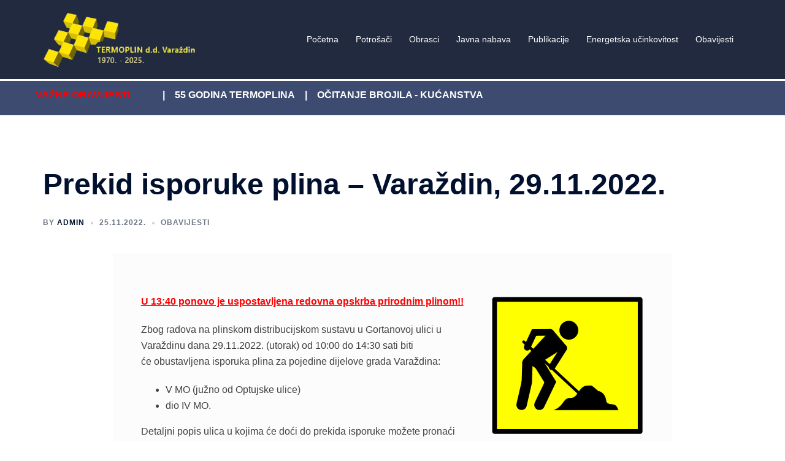

--- FILE ---
content_type: text/html; charset=UTF-8
request_url: https://www.termoplin.com/prekid-isporuke-plina-varazdin-29-11-2022/
body_size: 121807
content:
<!DOCTYPE html>
<html lang="en-US">
<head>
<meta charset="UTF-8">
<meta name="viewport" content="width=device-width, initial-scale=1">
<link rel="profile" href="http://gmpg.org/xfn/11">
<link rel="pingback" href="https://www.termoplin.com/wordpres_stranica/xmlrpc.php">

<title>Prekid isporuke plina &#8211; Varaždin, 29.11.2022. &#8211; Termoplin d.d. Varaždin</title>
<meta name='robots' content='max-image-preview:large' />
<link rel='dns-prefetch' href='//cdnjs.cloudflare.com' />
<link rel="alternate" type="application/rss+xml" title="Termoplin d.d. Varaždin &raquo; Feed" href="https://www.termoplin.com/feed/" />
<link rel="alternate" type="application/rss+xml" title="Termoplin d.d. Varaždin &raquo; Comments Feed" href="https://www.termoplin.com/comments/feed/" />
<link rel="alternate" title="oEmbed (JSON)" type="application/json+oembed" href="https://www.termoplin.com/wp-json/oembed/1.0/embed?url=https%3A%2F%2Fwww.termoplin.com%2Fprekid-isporuke-plina-varazdin-29-11-2022%2F" />
<link rel="alternate" title="oEmbed (XML)" type="text/xml+oembed" href="https://www.termoplin.com/wp-json/oembed/1.0/embed?url=https%3A%2F%2Fwww.termoplin.com%2Fprekid-isporuke-plina-varazdin-29-11-2022%2F&#038;format=xml" />
<style id='wp-img-auto-sizes-contain-inline-css' type='text/css'>
img:is([sizes=auto i],[sizes^="auto," i]){contain-intrinsic-size:3000px 1500px}
/*# sourceURL=wp-img-auto-sizes-contain-inline-css */
</style>
<link rel='stylesheet' id='sydney-bootstrap-css' href='https://www.termoplin.com/wordpres_stranica/wp-content/themes/sydney/css/bootstrap/bootstrap.min.css?ver=1' type='text/css' media='all' />
<style id='wp-block-library-inline-css' type='text/css'>
:root{--wp-block-synced-color:#7a00df;--wp-block-synced-color--rgb:122,0,223;--wp-bound-block-color:var(--wp-block-synced-color);--wp-editor-canvas-background:#ddd;--wp-admin-theme-color:#007cba;--wp-admin-theme-color--rgb:0,124,186;--wp-admin-theme-color-darker-10:#006ba1;--wp-admin-theme-color-darker-10--rgb:0,107,160.5;--wp-admin-theme-color-darker-20:#005a87;--wp-admin-theme-color-darker-20--rgb:0,90,135;--wp-admin-border-width-focus:2px}@media (min-resolution:192dpi){:root{--wp-admin-border-width-focus:1.5px}}.wp-element-button{cursor:pointer}:root .has-very-light-gray-background-color{background-color:#eee}:root .has-very-dark-gray-background-color{background-color:#313131}:root .has-very-light-gray-color{color:#eee}:root .has-very-dark-gray-color{color:#313131}:root .has-vivid-green-cyan-to-vivid-cyan-blue-gradient-background{background:linear-gradient(135deg,#00d084,#0693e3)}:root .has-purple-crush-gradient-background{background:linear-gradient(135deg,#34e2e4,#4721fb 50%,#ab1dfe)}:root .has-hazy-dawn-gradient-background{background:linear-gradient(135deg,#faaca8,#dad0ec)}:root .has-subdued-olive-gradient-background{background:linear-gradient(135deg,#fafae1,#67a671)}:root .has-atomic-cream-gradient-background{background:linear-gradient(135deg,#fdd79a,#004a59)}:root .has-nightshade-gradient-background{background:linear-gradient(135deg,#330968,#31cdcf)}:root .has-midnight-gradient-background{background:linear-gradient(135deg,#020381,#2874fc)}:root{--wp--preset--font-size--normal:16px;--wp--preset--font-size--huge:42px}.has-regular-font-size{font-size:1em}.has-larger-font-size{font-size:2.625em}.has-normal-font-size{font-size:var(--wp--preset--font-size--normal)}.has-huge-font-size{font-size:var(--wp--preset--font-size--huge)}.has-text-align-center{text-align:center}.has-text-align-left{text-align:left}.has-text-align-right{text-align:right}.has-fit-text{white-space:nowrap!important}#end-resizable-editor-section{display:none}.aligncenter{clear:both}.items-justified-left{justify-content:flex-start}.items-justified-center{justify-content:center}.items-justified-right{justify-content:flex-end}.items-justified-space-between{justify-content:space-between}.screen-reader-text{border:0;clip-path:inset(50%);height:1px;margin:-1px;overflow:hidden;padding:0;position:absolute;width:1px;word-wrap:normal!important}.screen-reader-text:focus{background-color:#ddd;clip-path:none;color:#444;display:block;font-size:1em;height:auto;left:5px;line-height:normal;padding:15px 23px 14px;text-decoration:none;top:5px;width:auto;z-index:100000}html :where(.has-border-color){border-style:solid}html :where([style*=border-top-color]){border-top-style:solid}html :where([style*=border-right-color]){border-right-style:solid}html :where([style*=border-bottom-color]){border-bottom-style:solid}html :where([style*=border-left-color]){border-left-style:solid}html :where([style*=border-width]){border-style:solid}html :where([style*=border-top-width]){border-top-style:solid}html :where([style*=border-right-width]){border-right-style:solid}html :where([style*=border-bottom-width]){border-bottom-style:solid}html :where([style*=border-left-width]){border-left-style:solid}html :where(img[class*=wp-image-]){height:auto;max-width:100%}:where(figure){margin:0 0 1em}html :where(.is-position-sticky){--wp-admin--admin-bar--position-offset:var(--wp-admin--admin-bar--height,0px)}@media screen and (max-width:600px){html :where(.is-position-sticky){--wp-admin--admin-bar--position-offset:0px}}

/*# sourceURL=wp-block-library-inline-css */
</style><style id='global-styles-inline-css' type='text/css'>
:root{--wp--preset--aspect-ratio--square: 1;--wp--preset--aspect-ratio--4-3: 4/3;--wp--preset--aspect-ratio--3-4: 3/4;--wp--preset--aspect-ratio--3-2: 3/2;--wp--preset--aspect-ratio--2-3: 2/3;--wp--preset--aspect-ratio--16-9: 16/9;--wp--preset--aspect-ratio--9-16: 9/16;--wp--preset--color--black: #000000;--wp--preset--color--cyan-bluish-gray: #abb8c3;--wp--preset--color--white: #ffffff;--wp--preset--color--pale-pink: #f78da7;--wp--preset--color--vivid-red: #cf2e2e;--wp--preset--color--luminous-vivid-orange: #ff6900;--wp--preset--color--luminous-vivid-amber: #fcb900;--wp--preset--color--light-green-cyan: #7bdcb5;--wp--preset--color--vivid-green-cyan: #00d084;--wp--preset--color--pale-cyan-blue: #8ed1fc;--wp--preset--color--vivid-cyan-blue: #0693e3;--wp--preset--color--vivid-purple: #9b51e0;--wp--preset--color--global-color-1: var(--sydney-global-color-1);--wp--preset--color--global-color-2: var(--sydney-global-color-2);--wp--preset--color--global-color-3: var(--sydney-global-color-3);--wp--preset--color--global-color-4: var(--sydney-global-color-4);--wp--preset--color--global-color-5: var(--sydney-global-color-5);--wp--preset--color--global-color-6: var(--sydney-global-color-6);--wp--preset--color--global-color-7: var(--sydney-global-color-7);--wp--preset--color--global-color-8: var(--sydney-global-color-8);--wp--preset--color--global-color-9: var(--sydney-global-color-9);--wp--preset--gradient--vivid-cyan-blue-to-vivid-purple: linear-gradient(135deg,rgb(6,147,227) 0%,rgb(155,81,224) 100%);--wp--preset--gradient--light-green-cyan-to-vivid-green-cyan: linear-gradient(135deg,rgb(122,220,180) 0%,rgb(0,208,130) 100%);--wp--preset--gradient--luminous-vivid-amber-to-luminous-vivid-orange: linear-gradient(135deg,rgb(252,185,0) 0%,rgb(255,105,0) 100%);--wp--preset--gradient--luminous-vivid-orange-to-vivid-red: linear-gradient(135deg,rgb(255,105,0) 0%,rgb(207,46,46) 100%);--wp--preset--gradient--very-light-gray-to-cyan-bluish-gray: linear-gradient(135deg,rgb(238,238,238) 0%,rgb(169,184,195) 100%);--wp--preset--gradient--cool-to-warm-spectrum: linear-gradient(135deg,rgb(74,234,220) 0%,rgb(151,120,209) 20%,rgb(207,42,186) 40%,rgb(238,44,130) 60%,rgb(251,105,98) 80%,rgb(254,248,76) 100%);--wp--preset--gradient--blush-light-purple: linear-gradient(135deg,rgb(255,206,236) 0%,rgb(152,150,240) 100%);--wp--preset--gradient--blush-bordeaux: linear-gradient(135deg,rgb(254,205,165) 0%,rgb(254,45,45) 50%,rgb(107,0,62) 100%);--wp--preset--gradient--luminous-dusk: linear-gradient(135deg,rgb(255,203,112) 0%,rgb(199,81,192) 50%,rgb(65,88,208) 100%);--wp--preset--gradient--pale-ocean: linear-gradient(135deg,rgb(255,245,203) 0%,rgb(182,227,212) 50%,rgb(51,167,181) 100%);--wp--preset--gradient--electric-grass: linear-gradient(135deg,rgb(202,248,128) 0%,rgb(113,206,126) 100%);--wp--preset--gradient--midnight: linear-gradient(135deg,rgb(2,3,129) 0%,rgb(40,116,252) 100%);--wp--preset--font-size--small: 13px;--wp--preset--font-size--medium: 20px;--wp--preset--font-size--large: 36px;--wp--preset--font-size--x-large: 42px;--wp--preset--spacing--20: 10px;--wp--preset--spacing--30: 20px;--wp--preset--spacing--40: 30px;--wp--preset--spacing--50: clamp(30px, 5vw, 60px);--wp--preset--spacing--60: clamp(30px, 7vw, 80px);--wp--preset--spacing--70: clamp(50px, 7vw, 100px);--wp--preset--spacing--80: clamp(50px, 10vw, 120px);--wp--preset--shadow--natural: 6px 6px 9px rgba(0, 0, 0, 0.2);--wp--preset--shadow--deep: 12px 12px 50px rgba(0, 0, 0, 0.4);--wp--preset--shadow--sharp: 6px 6px 0px rgba(0, 0, 0, 0.2);--wp--preset--shadow--outlined: 6px 6px 0px -3px rgb(255, 255, 255), 6px 6px rgb(0, 0, 0);--wp--preset--shadow--crisp: 6px 6px 0px rgb(0, 0, 0);}:root { --wp--style--global--content-size: 740px;--wp--style--global--wide-size: 1140px; }:where(body) { margin: 0; }.wp-site-blocks { padding-top: var(--wp--style--root--padding-top); padding-bottom: var(--wp--style--root--padding-bottom); }.has-global-padding { padding-right: var(--wp--style--root--padding-right); padding-left: var(--wp--style--root--padding-left); }.has-global-padding > .alignfull { margin-right: calc(var(--wp--style--root--padding-right) * -1); margin-left: calc(var(--wp--style--root--padding-left) * -1); }.has-global-padding :where(:not(.alignfull.is-layout-flow) > .has-global-padding:not(.wp-block-block, .alignfull)) { padding-right: 0; padding-left: 0; }.has-global-padding :where(:not(.alignfull.is-layout-flow) > .has-global-padding:not(.wp-block-block, .alignfull)) > .alignfull { margin-left: 0; margin-right: 0; }.wp-site-blocks > .alignleft { float: left; margin-right: 2em; }.wp-site-blocks > .alignright { float: right; margin-left: 2em; }.wp-site-blocks > .aligncenter { justify-content: center; margin-left: auto; margin-right: auto; }:where(.wp-site-blocks) > * { margin-block-start: 24px; margin-block-end: 0; }:where(.wp-site-blocks) > :first-child { margin-block-start: 0; }:where(.wp-site-blocks) > :last-child { margin-block-end: 0; }:root { --wp--style--block-gap: 24px; }:root :where(.is-layout-flow) > :first-child{margin-block-start: 0;}:root :where(.is-layout-flow) > :last-child{margin-block-end: 0;}:root :where(.is-layout-flow) > *{margin-block-start: 24px;margin-block-end: 0;}:root :where(.is-layout-constrained) > :first-child{margin-block-start: 0;}:root :where(.is-layout-constrained) > :last-child{margin-block-end: 0;}:root :where(.is-layout-constrained) > *{margin-block-start: 24px;margin-block-end: 0;}:root :where(.is-layout-flex){gap: 24px;}:root :where(.is-layout-grid){gap: 24px;}.is-layout-flow > .alignleft{float: left;margin-inline-start: 0;margin-inline-end: 2em;}.is-layout-flow > .alignright{float: right;margin-inline-start: 2em;margin-inline-end: 0;}.is-layout-flow > .aligncenter{margin-left: auto !important;margin-right: auto !important;}.is-layout-constrained > .alignleft{float: left;margin-inline-start: 0;margin-inline-end: 2em;}.is-layout-constrained > .alignright{float: right;margin-inline-start: 2em;margin-inline-end: 0;}.is-layout-constrained > .aligncenter{margin-left: auto !important;margin-right: auto !important;}.is-layout-constrained > :where(:not(.alignleft):not(.alignright):not(.alignfull)){max-width: var(--wp--style--global--content-size);margin-left: auto !important;margin-right: auto !important;}.is-layout-constrained > .alignwide{max-width: var(--wp--style--global--wide-size);}body .is-layout-flex{display: flex;}.is-layout-flex{flex-wrap: wrap;align-items: center;}.is-layout-flex > :is(*, div){margin: 0;}body .is-layout-grid{display: grid;}.is-layout-grid > :is(*, div){margin: 0;}body{--wp--style--root--padding-top: 0px;--wp--style--root--padding-right: 0px;--wp--style--root--padding-bottom: 0px;--wp--style--root--padding-left: 0px;}a:where(:not(.wp-element-button)){text-decoration: underline;}:root :where(.wp-element-button, .wp-block-button__link){background-color: #32373c;border-width: 0;color: #fff;font-family: inherit;font-size: inherit;font-style: inherit;font-weight: inherit;letter-spacing: inherit;line-height: inherit;padding-top: calc(0.667em + 2px);padding-right: calc(1.333em + 2px);padding-bottom: calc(0.667em + 2px);padding-left: calc(1.333em + 2px);text-decoration: none;text-transform: inherit;}.has-black-color{color: var(--wp--preset--color--black) !important;}.has-cyan-bluish-gray-color{color: var(--wp--preset--color--cyan-bluish-gray) !important;}.has-white-color{color: var(--wp--preset--color--white) !important;}.has-pale-pink-color{color: var(--wp--preset--color--pale-pink) !important;}.has-vivid-red-color{color: var(--wp--preset--color--vivid-red) !important;}.has-luminous-vivid-orange-color{color: var(--wp--preset--color--luminous-vivid-orange) !important;}.has-luminous-vivid-amber-color{color: var(--wp--preset--color--luminous-vivid-amber) !important;}.has-light-green-cyan-color{color: var(--wp--preset--color--light-green-cyan) !important;}.has-vivid-green-cyan-color{color: var(--wp--preset--color--vivid-green-cyan) !important;}.has-pale-cyan-blue-color{color: var(--wp--preset--color--pale-cyan-blue) !important;}.has-vivid-cyan-blue-color{color: var(--wp--preset--color--vivid-cyan-blue) !important;}.has-vivid-purple-color{color: var(--wp--preset--color--vivid-purple) !important;}.has-global-color-1-color{color: var(--wp--preset--color--global-color-1) !important;}.has-global-color-2-color{color: var(--wp--preset--color--global-color-2) !important;}.has-global-color-3-color{color: var(--wp--preset--color--global-color-3) !important;}.has-global-color-4-color{color: var(--wp--preset--color--global-color-4) !important;}.has-global-color-5-color{color: var(--wp--preset--color--global-color-5) !important;}.has-global-color-6-color{color: var(--wp--preset--color--global-color-6) !important;}.has-global-color-7-color{color: var(--wp--preset--color--global-color-7) !important;}.has-global-color-8-color{color: var(--wp--preset--color--global-color-8) !important;}.has-global-color-9-color{color: var(--wp--preset--color--global-color-9) !important;}.has-black-background-color{background-color: var(--wp--preset--color--black) !important;}.has-cyan-bluish-gray-background-color{background-color: var(--wp--preset--color--cyan-bluish-gray) !important;}.has-white-background-color{background-color: var(--wp--preset--color--white) !important;}.has-pale-pink-background-color{background-color: var(--wp--preset--color--pale-pink) !important;}.has-vivid-red-background-color{background-color: var(--wp--preset--color--vivid-red) !important;}.has-luminous-vivid-orange-background-color{background-color: var(--wp--preset--color--luminous-vivid-orange) !important;}.has-luminous-vivid-amber-background-color{background-color: var(--wp--preset--color--luminous-vivid-amber) !important;}.has-light-green-cyan-background-color{background-color: var(--wp--preset--color--light-green-cyan) !important;}.has-vivid-green-cyan-background-color{background-color: var(--wp--preset--color--vivid-green-cyan) !important;}.has-pale-cyan-blue-background-color{background-color: var(--wp--preset--color--pale-cyan-blue) !important;}.has-vivid-cyan-blue-background-color{background-color: var(--wp--preset--color--vivid-cyan-blue) !important;}.has-vivid-purple-background-color{background-color: var(--wp--preset--color--vivid-purple) !important;}.has-global-color-1-background-color{background-color: var(--wp--preset--color--global-color-1) !important;}.has-global-color-2-background-color{background-color: var(--wp--preset--color--global-color-2) !important;}.has-global-color-3-background-color{background-color: var(--wp--preset--color--global-color-3) !important;}.has-global-color-4-background-color{background-color: var(--wp--preset--color--global-color-4) !important;}.has-global-color-5-background-color{background-color: var(--wp--preset--color--global-color-5) !important;}.has-global-color-6-background-color{background-color: var(--wp--preset--color--global-color-6) !important;}.has-global-color-7-background-color{background-color: var(--wp--preset--color--global-color-7) !important;}.has-global-color-8-background-color{background-color: var(--wp--preset--color--global-color-8) !important;}.has-global-color-9-background-color{background-color: var(--wp--preset--color--global-color-9) !important;}.has-black-border-color{border-color: var(--wp--preset--color--black) !important;}.has-cyan-bluish-gray-border-color{border-color: var(--wp--preset--color--cyan-bluish-gray) !important;}.has-white-border-color{border-color: var(--wp--preset--color--white) !important;}.has-pale-pink-border-color{border-color: var(--wp--preset--color--pale-pink) !important;}.has-vivid-red-border-color{border-color: var(--wp--preset--color--vivid-red) !important;}.has-luminous-vivid-orange-border-color{border-color: var(--wp--preset--color--luminous-vivid-orange) !important;}.has-luminous-vivid-amber-border-color{border-color: var(--wp--preset--color--luminous-vivid-amber) !important;}.has-light-green-cyan-border-color{border-color: var(--wp--preset--color--light-green-cyan) !important;}.has-vivid-green-cyan-border-color{border-color: var(--wp--preset--color--vivid-green-cyan) !important;}.has-pale-cyan-blue-border-color{border-color: var(--wp--preset--color--pale-cyan-blue) !important;}.has-vivid-cyan-blue-border-color{border-color: var(--wp--preset--color--vivid-cyan-blue) !important;}.has-vivid-purple-border-color{border-color: var(--wp--preset--color--vivid-purple) !important;}.has-global-color-1-border-color{border-color: var(--wp--preset--color--global-color-1) !important;}.has-global-color-2-border-color{border-color: var(--wp--preset--color--global-color-2) !important;}.has-global-color-3-border-color{border-color: var(--wp--preset--color--global-color-3) !important;}.has-global-color-4-border-color{border-color: var(--wp--preset--color--global-color-4) !important;}.has-global-color-5-border-color{border-color: var(--wp--preset--color--global-color-5) !important;}.has-global-color-6-border-color{border-color: var(--wp--preset--color--global-color-6) !important;}.has-global-color-7-border-color{border-color: var(--wp--preset--color--global-color-7) !important;}.has-global-color-8-border-color{border-color: var(--wp--preset--color--global-color-8) !important;}.has-global-color-9-border-color{border-color: var(--wp--preset--color--global-color-9) !important;}.has-vivid-cyan-blue-to-vivid-purple-gradient-background{background: var(--wp--preset--gradient--vivid-cyan-blue-to-vivid-purple) !important;}.has-light-green-cyan-to-vivid-green-cyan-gradient-background{background: var(--wp--preset--gradient--light-green-cyan-to-vivid-green-cyan) !important;}.has-luminous-vivid-amber-to-luminous-vivid-orange-gradient-background{background: var(--wp--preset--gradient--luminous-vivid-amber-to-luminous-vivid-orange) !important;}.has-luminous-vivid-orange-to-vivid-red-gradient-background{background: var(--wp--preset--gradient--luminous-vivid-orange-to-vivid-red) !important;}.has-very-light-gray-to-cyan-bluish-gray-gradient-background{background: var(--wp--preset--gradient--very-light-gray-to-cyan-bluish-gray) !important;}.has-cool-to-warm-spectrum-gradient-background{background: var(--wp--preset--gradient--cool-to-warm-spectrum) !important;}.has-blush-light-purple-gradient-background{background: var(--wp--preset--gradient--blush-light-purple) !important;}.has-blush-bordeaux-gradient-background{background: var(--wp--preset--gradient--blush-bordeaux) !important;}.has-luminous-dusk-gradient-background{background: var(--wp--preset--gradient--luminous-dusk) !important;}.has-pale-ocean-gradient-background{background: var(--wp--preset--gradient--pale-ocean) !important;}.has-electric-grass-gradient-background{background: var(--wp--preset--gradient--electric-grass) !important;}.has-midnight-gradient-background{background: var(--wp--preset--gradient--midnight) !important;}.has-small-font-size{font-size: var(--wp--preset--font-size--small) !important;}.has-medium-font-size{font-size: var(--wp--preset--font-size--medium) !important;}.has-large-font-size{font-size: var(--wp--preset--font-size--large) !important;}.has-x-large-font-size{font-size: var(--wp--preset--font-size--x-large) !important;}
/*# sourceURL=global-styles-inline-css */
</style>

<link rel='stylesheet' id='awsm-ead-public-css' href='https://www.termoplin.com/wordpres_stranica/wp-content/plugins/embed-any-document/css/embed-public.min.css?ver=2.7.8' type='text/css' media='all' />
<link rel='stylesheet' id='edsanimate-animo-css-css' href='https://www.termoplin.com/wordpres_stranica/wp-content/plugins/animate-it/assets/css/animate-animo.css?ver=ba22e389c90d3703d4051a92e868a448' type='text/css' media='all' />
<link rel='stylesheet' id='siteorigin-panels-front-css' href='https://www.termoplin.com/wordpres_stranica/wp-content/plugins/siteorigin-panels/css/front-flex.min.css?ver=2.33.3' type='text/css' media='all' />
<link rel='stylesheet' id='sydney-siteorigin-css' href='https://www.termoplin.com/wordpres_stranica/wp-content/themes/sydney/css/components/siteorigin.min.css?ver=20251002' type='text/css' media='all' />
<link rel='stylesheet' id='sydney-font-awesome-css' href='https://www.termoplin.com/wordpres_stranica/wp-content/themes/sydney/fonts/font-awesome.min.css?ver=20250902' type='text/css' media='all' />
<link rel='stylesheet' id='sydney-style-min-css' href='https://www.termoplin.com/wordpres_stranica/wp-content/themes/sydney/css/styles.min.css?ver=20250404' type='text/css' media='all' />
<style id='sydney-style-min-inline-css' type='text/css'>
.woocommerce ul.products li.product{text-align:center;}html{scroll-behavior:smooth;}.header-image{background-size:cover;}.header-image{height:300px;}:root{--sydney-global-color-1:#222a3f;--sydney-global-color-2:#b73d3d;--sydney-global-color-3:#233452;--sydney-global-color-4:#00102E;--sydney-global-color-5:#6d7685;--sydney-global-color-6:#00102E;--sydney-global-color-7:#F4F5F7;--sydney-global-color-8:#dbdbdb;--sydney-global-color-9:#ffffff;}.llms-student-dashboard .llms-button-secondary:hover,.llms-button-action:hover,.read-more-gt,.widget-area .widget_fp_social a,#mainnav ul li a:hover,.sydney_contact_info_widget span,.roll-team .team-content .name,.roll-team .team-item .team-pop .team-social li:hover a,.roll-infomation li.address:before,.roll-infomation li.phone:before,.roll-infomation li.email:before,.roll-testimonials .name,.roll-button.border,.roll-button:hover,.roll-icon-list .icon i,.roll-icon-list .content h3 a:hover,.roll-icon-box.white .content h3 a,.roll-icon-box .icon i,.roll-icon-box .content h3 a:hover,.switcher-container .switcher-icon a:focus,.go-top:hover,.hentry .meta-post a:hover,#mainnav > ul > li > a.active,#mainnav > ul > li > a:hover,button:hover,input[type="button"]:hover,input[type="reset"]:hover,input[type="submit"]:hover,.text-color,.social-menu-widget a,.social-menu-widget a:hover,.archive .team-social li a,a,h1 a,h2 a,h3 a,h4 a,h5 a,h6 a,.classic-alt .meta-post a,.single .hentry .meta-post a,.content-area.modern .hentry .meta-post span:before,.content-area.modern .post-cat{color:var(--sydney-global-color-1)}.llms-student-dashboard .llms-button-secondary,.llms-button-action,.woocommerce #respond input#submit,.woocommerce a.button,.woocommerce button.button,.woocommerce input.button,.project-filter li a.active,.project-filter li a:hover,.preloader .pre-bounce1,.preloader .pre-bounce2,.roll-team .team-item .team-pop,.roll-progress .progress-animate,.roll-socials li a:hover,.roll-project .project-item .project-pop,.roll-project .project-filter li.active,.roll-project .project-filter li:hover,.roll-button.light:hover,.roll-button.border:hover,.roll-button,.roll-icon-box.white .icon,.owl-theme .owl-controls .owl-page.active span,.owl-theme .owl-controls.clickable .owl-page:hover span,.go-top,.bottom .socials li:hover a,.sidebar .widget:before,.blog-pagination ul li.active,.blog-pagination ul li:hover a,.content-area .hentry:after,.text-slider .maintitle:after,.error-wrap #search-submit:hover,#mainnav .sub-menu li:hover > a,#mainnav ul li ul:after,button,input[type="button"],input[type="reset"],input[type="submit"],.panel-grid-cell .widget-title:after,.cart-amount{background-color:var(--sydney-global-color-1)}.llms-student-dashboard .llms-button-secondary,.llms-student-dashboard .llms-button-secondary:hover,.llms-button-action,.llms-button-action:hover,.roll-socials li a:hover,.roll-socials li a,.roll-button.light:hover,.roll-button.border,.roll-button,.roll-icon-list .icon,.roll-icon-box .icon,.owl-theme .owl-controls .owl-page span,.comment .comment-detail,.widget-tags .tag-list a:hover,.blog-pagination ul li,.error-wrap #search-submit:hover,textarea:focus,input[type="text"]:focus,input[type="password"]:focus,input[type="date"]:focus,input[type="number"]:focus,input[type="email"]:focus,input[type="url"]:focus,input[type="search"]:focus,input[type="tel"]:focus,button,input[type="button"],input[type="reset"],input[type="submit"],.archive .team-social li a{border-color:var(--sydney-global-color-1)}.sydney_contact_info_widget span{fill:var(--sydney-global-color-1);}.go-top:hover svg{stroke:var(--sydney-global-color-1);}.site-header.float-header{background-color:rgba(0,0,0,0.9);}@media only screen and (max-width:1024px){.site-header{background-color:#000000;}}#mainnav ul li a,#mainnav ul li::before{color:#ffffff}#mainnav .sub-menu li a{color:#ffffff}#mainnav .sub-menu li a{background:#1c1c1c}.text-slider .maintitle,.text-slider .subtitle{color:#ffffff}body{color:#424242}#secondary{background-color:#ffffff}#secondary,#secondary a:not(.wp-block-button__link){color:#6d7685}.btn-menu .sydney-svg-icon{fill:#ffffff}#mainnav ul li a:hover,.main-header #mainnav .menu > li > a:hover{color:#ffee00}.overlay{background-color:#000000}.page-wrap{padding-top:82px;}.page-wrap{padding-bottom:100px;}@media only screen and (max-width:1025px){.mobile-slide{display:block;}.slide-item{background-image:none !important;}.header-slider{}.slide-item{height:auto !important;}.slide-inner{min-height:initial;}}.go-top.show{border-radius:2px;bottom:10px;}.go-top.position-right{right:20px;}.go-top.position-left{left:20px;}.go-top{background-color:;}.go-top:hover{background-color:;}.go-top{color:;}.go-top svg{stroke:;}.go-top:hover{color:;}.go-top:hover svg{stroke:;}.go-top .sydney-svg-icon,.go-top .sydney-svg-icon svg{width:16px;height:16px;}.go-top{padding:15px;}@media (min-width:992px){.site-info{font-size:16px;}}@media (min-width:576px) and (max-width:991px){.site-info{font-size:16px;}}@media (max-width:575px){.site-info{font-size:16px;}}.site-info{border-top:0;}.footer-widgets-grid{gap:30px;}@media (min-width:992px){.footer-widgets-grid{padding-top:95px;padding-bottom:95px;}}@media (min-width:576px) and (max-width:991px){.footer-widgets-grid{padding-top:60px;padding-bottom:60px;}}@media (max-width:575px){.footer-widgets-grid{padding-top:60px;padding-bottom:60px;}}@media (min-width:992px){.sidebar-column .widget .widget-title{font-size:22px;}}@media (min-width:576px) and (max-width:991px){.sidebar-column .widget .widget-title{font-size:22px;}}@media (max-width:575px){.sidebar-column .widget .widget-title{font-size:22px;}}@media (min-width:992px){.footer-widgets{font-size:16px;}}@media (min-width:576px) and (max-width:991px){.footer-widgets{font-size:16px;}}@media (max-width:575px){.footer-widgets{font-size:16px;}}.footer-widgets{background-color:;}.sidebar-column .widget .widget-title{color:;}.sidebar-column .widget h1,.sidebar-column .widget h2,.sidebar-column .widget h3,.sidebar-column .widget h4,.sidebar-column .widget h5,.sidebar-column .widget h6{color:;}.sidebar-column .widget{color:#b2b2b2;}#sidebar-footer .widget a{color:;}#sidebar-footer .widget a:hover{color:;}.site-footer{background-color:;}.site-info,.site-info a{color:#cccccc;}.site-info .sydney-svg-icon svg{fill:#cccccc;}.site-info{padding-top:20px;padding-bottom:20px;}@media (min-width:992px){button,.roll-button,a.button,.wp-block-button__link,.wp-block-button.is-style-outline a,input[type="button"],input[type="reset"],input[type="submit"]{padding-top:12px;padding-bottom:12px;}}@media (min-width:576px) and (max-width:991px){button,.roll-button,a.button,.wp-block-button__link,.wp-block-button.is-style-outline a,input[type="button"],input[type="reset"],input[type="submit"]{padding-top:12px;padding-bottom:12px;}}@media (max-width:575px){button,.roll-button,a.button,.wp-block-button__link,.wp-block-button.is-style-outline a,input[type="button"],input[type="reset"],input[type="submit"]{padding-top:12px;padding-bottom:12px;}}@media (min-width:992px){button,.roll-button,a.button,.wp-block-button__link,.wp-block-button.is-style-outline a,input[type="button"],input[type="reset"],input[type="submit"]{padding-left:35px;padding-right:35px;}}@media (min-width:576px) and (max-width:991px){button,.roll-button,a.button,.wp-block-button__link,.wp-block-button.is-style-outline a,input[type="button"],input[type="reset"],input[type="submit"]{padding-left:35px;padding-right:35px;}}@media (max-width:575px){button,.roll-button,a.button,.wp-block-button__link,.wp-block-button.is-style-outline a,input[type="button"],input[type="reset"],input[type="submit"]{padding-left:35px;padding-right:35px;}}button,.roll-button,a.button,.wp-block-button__link,input[type="button"],input[type="reset"],input[type="submit"]{border-radius:0;}@media (min-width:992px){button,.roll-button,a.button,.wp-block-button__link,input[type="button"],input[type="reset"],input[type="submit"]{font-size:14px;}}@media (min-width:576px) and (max-width:991px){button,.roll-button,a.button,.wp-block-button__link,input[type="button"],input[type="reset"],input[type="submit"]{font-size:14px;}}@media (max-width:575px){button,.roll-button,a.button,.wp-block-button__link,input[type="button"],input[type="reset"],input[type="submit"]{font-size:14px;}}button,.roll-button,a.button,.wp-block-button__link,input[type="button"],input[type="reset"],input[type="submit"]{text-transform:uppercase;}button,.wp-element-button,div.wpforms-container-full:not(.wpforms-block) .wpforms-form input[type=submit],div.wpforms-container-full:not(.wpforms-block) .wpforms-form button[type=submit],div.wpforms-container-full:not(.wpforms-block) .wpforms-form .wpforms-page-button,.roll-button,a.button,.wp-block-button__link,input[type="button"],input[type="reset"],input[type="submit"]{background-color:;}button:hover,.wp-element-button:hover,div.wpforms-container-full:not(.wpforms-block) .wpforms-form input[type=submit]:hover,div.wpforms-container-full:not(.wpforms-block) .wpforms-form button[type=submit]:hover,div.wpforms-container-full:not(.wpforms-block) .wpforms-form .wpforms-page-button:hover,.roll-button:hover,a.button:hover,.wp-block-button__link:hover,input[type="button"]:hover,input[type="reset"]:hover,input[type="submit"]:hover{background-color:;}button,#sidebar-footer a.wp-block-button__link,.wp-element-button,div.wpforms-container-full:not(.wpforms-block) .wpforms-form input[type=submit],div.wpforms-container-full:not(.wpforms-block) .wpforms-form button[type=submit],div.wpforms-container-full:not(.wpforms-block) .wpforms-form .wpforms-page-button,.checkout-button.button,a.button,.wp-block-button__link,input[type="button"],input[type="reset"],input[type="submit"]{color:;}button:hover,#sidebar-footer .wp-block-button__link:hover,.wp-element-button:hover,div.wpforms-container-full:not(.wpforms-block) .wpforms-form input[type=submit]:hover,div.wpforms-container-full:not(.wpforms-block) .wpforms-form button[type=submit]:hover,div.wpforms-container-full:not(.wpforms-block) .wpforms-form .wpforms-page-button:hover,.roll-button:hover,a.button:hover,.wp-block-button__link:hover,input[type="button"]:hover,input[type="reset"]:hover,input[type="submit"]:hover{color:;}.is-style-outline .wp-block-button__link,div.wpforms-container-full:not(.wpforms-block) .wpforms-form input[type=submit],div.wpforms-container-full:not(.wpforms-block) .wpforms-form button[type=submit],div.wpforms-container-full:not(.wpforms-block) .wpforms-form .wpforms-page-button,.roll-button,.wp-block-button__link.is-style-outline,button,a.button,.wp-block-button__link,input[type="button"],input[type="reset"],input[type="submit"]{border-color:;}button:hover,div.wpforms-container-full:not(.wpforms-block) .wpforms-form input[type=submit]:hover,div.wpforms-container-full:not(.wpforms-block) .wpforms-form button[type=submit]:hover,div.wpforms-container-full:not(.wpforms-block) .wpforms-form .wpforms-page-button:hover,.roll-button:hover,a.button:hover,.wp-block-button__link:hover,input[type="button"]:hover,input[type="reset"]:hover,input[type="submit"]:hover{border-color:;}.posts-layout .list-image{width:30%;}.posts-layout .list-content{width:70%;}.content-area:not(.layout4):not(.layout6) .posts-layout .entry-thumb{margin:0 0 24px 0;}.layout4 .entry-thumb,.layout6 .entry-thumb{margin:0 24px 0 0;}.layout6 article:nth-of-type(even) .list-image .entry-thumb{margin:0 0 0 24px;}.posts-layout .entry-header{margin-bottom:24px;}.posts-layout .entry-meta.below-excerpt{margin:15px 0 0;}.posts-layout .entry-meta.above-title{margin:0 0 15px;}.single .entry-header .entry-title{color:;}.single .entry-header .entry-meta,.single .entry-header .entry-meta a{color:;}@media (min-width:992px){.single .entry-meta{font-size:12px;}}@media (min-width:576px) and (max-width:991px){.single .entry-meta{font-size:12px;}}@media (max-width:575px){.single .entry-meta{font-size:12px;}}@media (min-width:992px){.single .entry-header .entry-title{font-size:48px;}}@media (min-width:576px) and (max-width:991px){.single .entry-header .entry-title{font-size:32px;}}@media (max-width:575px){.single .entry-header .entry-title{font-size:32px;}}.posts-layout .entry-post{color:#233452;}.posts-layout .entry-title a{color:#00102E;}.posts-layout .author,.posts-layout .entry-meta a{color:#6d7685;}@media (min-width:992px){.posts-layout .entry-post{font-size:16px;}}@media (min-width:576px) and (max-width:991px){.posts-layout .entry-post{font-size:16px;}}@media (max-width:575px){.posts-layout .entry-post{font-size:16px;}}@media (min-width:992px){.posts-layout .entry-meta{font-size:12px;}}@media (min-width:576px) and (max-width:991px){.posts-layout .entry-meta{font-size:12px;}}@media (max-width:575px){.posts-layout .entry-meta{font-size:12px;}}@media (min-width:992px){.posts-layout .entry-title{font-size:32px;}}@media (min-width:576px) and (max-width:991px){.posts-layout .entry-title{font-size:32px;}}@media (max-width:575px){.posts-layout .entry-title{font-size:32px;}}.single .entry-header{margin-bottom:40px;}.single .entry-thumb{margin-bottom:40px;}.single .entry-meta-above{margin-bottom:24px;}.single .entry-meta-below{margin-top:24px;}@media (min-width:992px){.custom-logo-link img{max-width:180px;}}@media (min-width:576px) and (max-width:991px){.custom-logo-link img{max-width:100px;}}@media (max-width:575px){.custom-logo-link img{max-width:100px;}}.main-header,.bottom-header-row{border-bottom:0 solid rgba(255,255,255,0.1);}.header_layout_3,.header_layout_4,.header_layout_5{border-bottom:1px solid rgba(255,255,255,0.1);}.main-header:not(.sticky-active),.header-search-form{background-color:;}.main-header.sticky-active{background-color:;}.main-header .site-title a,.main-header .site-description,.main-header #mainnav .menu > li > a,#mainnav .nav-menu > li > a,.main-header .header-contact a{color:;}.main-header .sydney-svg-icon svg,.main-header .dropdown-symbol .sydney-svg-icon svg{fill:;}.sticky-active .main-header .site-title a,.sticky-active .main-header .site-description,.sticky-active .main-header #mainnav .menu > li > a,.sticky-active .main-header .header-contact a,.sticky-active .main-header .logout-link,.sticky-active .main-header .html-item,.sticky-active .main-header .sydney-login-toggle{color:;}.sticky-active .main-header .sydney-svg-icon svg,.sticky-active .main-header .dropdown-symbol .sydney-svg-icon svg{fill:;}.bottom-header-row{background-color:;}.bottom-header-row,.bottom-header-row .header-contact a,.bottom-header-row #mainnav .menu > li > a{color:;}.bottom-header-row #mainnav .menu > li > a:hover{color:;}.bottom-header-row .header-item svg,.dropdown-symbol .sydney-svg-icon svg{fill:;}.main-header .site-header-inner,.main-header .top-header-row{padding-top:15px;padding-bottom:15px;}.bottom-header-inner{padding-top:15px;padding-bottom:15px;}.bottom-header-row #mainnav ul ul li,.main-header #mainnav ul ul li{background-color:;}.bottom-header-row #mainnav ul ul li a,.bottom-header-row #mainnav ul ul li:hover a,.main-header #mainnav ul ul li:hover a,.main-header #mainnav ul ul li a{color:;}.bottom-header-row #mainnav ul ul li svg,.main-header #mainnav ul ul li svg{fill:;}.header-item .sydney-svg-icon{width:px;height:px;}.header-item .sydney-svg-icon svg{max-height:-2px;}.header-search-form{background-color:;}#mainnav .sub-menu li:hover>a,.main-header #mainnav ul ul li:hover>a{color:;}.main-header-cart .count-number{color:;}.main-header-cart .widget_shopping_cart .widgettitle:after,.main-header-cart .widget_shopping_cart .woocommerce-mini-cart__buttons:before{background-color:rgba(33,33,33,0.9);}.sydney-offcanvas-menu .mainnav ul li,.mobile-header-item.offcanvas-items,.mobile-header-item.offcanvas-items .social-profile{text-align:left;}.sydney-offcanvas-menu #mainnav ul li{text-align:left;}.sydney-offcanvas-menu #mainnav ul ul a{color:;}.sydney-offcanvas-menu #mainnav > div > ul > li > a{font-size:18px;}.sydney-offcanvas-menu #mainnav ul ul li a{font-size:16px;}.sydney-offcanvas-menu .mainnav a{padding:10px 0;}#masthead-mobile{background-color:;}#masthead-mobile .site-description,#masthead-mobile a:not(.button){color:;}#masthead-mobile svg{fill:;}.mobile-header{padding-top:15px;padding-bottom:15px;}.sydney-offcanvas-menu{background-color:#00102E;}.offcanvas-header-custom-text,.sydney-offcanvas-menu,.sydney-offcanvas-menu #mainnav a:not(.button),.sydney-offcanvas-menu a:not(.button){color:#ffffff;}.sydney-offcanvas-menu svg,.sydney-offcanvas-menu .dropdown-symbol .sydney-svg-icon svg{fill:#ffffff;}@media (min-width:992px){.site-logo{max-height:100px;}}@media (min-width:576px) and (max-width:991px){.site-logo{max-height:100px;}}@media (max-width:575px){.site-logo{max-height:100px;}}.site-title a,.site-title a:visited,.main-header .site-title a,.main-header .site-title a:visited{color:}.site-description,.main-header .site-description{color:}@media (min-width:992px){.site-title{font-size:32px;}}@media (min-width:576px) and (max-width:991px){.site-title{font-size:24px;}}@media (max-width:575px){.site-title{font-size:20px;}}@media (min-width:992px){.site-description{font-size:16px;}}@media (min-width:576px) and (max-width:991px){.site-description{font-size:16px;}}@media (max-width:575px){.site-description{font-size:16px;}}h1,h2,h3,h4,h5,h6,.site-title{text-decoration:;text-transform:;font-style:;line-height:1.2;letter-spacing:px;}@media (min-width:992px){h1:not(.site-title){font-size:52px;}}@media (min-width:576px) and (max-width:991px){h1:not(.site-title){font-size:42px;}}@media (max-width:575px){h1:not(.site-title){font-size:32px;}}@media (min-width:992px){h2{font-size:42px;}}@media (min-width:576px) and (max-width:991px){h2{font-size:32px;}}@media (max-width:575px){h2{font-size:24px;}}@media (min-width:992px){h3{font-size:32px;}}@media (min-width:576px) and (max-width:991px){h3{font-size:24px;}}@media (max-width:575px){h3{font-size:20px;}}@media (min-width:992px){h4{font-size:24px;}}@media (min-width:576px) and (max-width:991px){h4{font-size:18px;}}@media (max-width:575px){h4{font-size:16px;}}@media (min-width:992px){h5{font-size:20px;}}@media (min-width:576px) and (max-width:991px){h5{font-size:16px;}}@media (max-width:575px){h5{font-size:16px;}}@media (min-width:992px){h6{font-size:18px;}}@media (min-width:576px) and (max-width:991px){h6{font-size:16px;}}@media (max-width:575px){h6{font-size:16px;}}p,.posts-layout .entry-post{text-decoration:}body,.posts-layout .entry-post{text-transform:;font-style:;line-height:1.68;letter-spacing:px;}@media (min-width:992px){body{font-size:16px;}}@media (min-width:576px) and (max-width:991px){body{font-size:16px;}}@media (max-width:575px){body{font-size:16px;}}@media (min-width:992px){.woocommerce div.product .product-gallery-summary .entry-title{font-size:32px;}}@media (min-width:576px) and (max-width:991px){.woocommerce div.product .product-gallery-summary .entry-title{font-size:32px;}}@media (max-width:575px){.woocommerce div.product .product-gallery-summary .entry-title{font-size:32px;}}@media (min-width:992px){.woocommerce div.product .product-gallery-summary .price .amount{font-size:24px;}}@media (min-width:576px) and (max-width:991px){.woocommerce div.product .product-gallery-summary .price .amount{font-size:24px;}}@media (max-width:575px){.woocommerce div.product .product-gallery-summary .price .amount{font-size:24px;}}.woocommerce ul.products li.product .col-md-7 > *,.woocommerce ul.products li.product .col-md-8 > *,.woocommerce ul.products li.product > *{margin-bottom:12px;}.wc-block-grid__product-onsale,span.onsale{border-radius:0;top:20px!important;left:20px!important;}.wc-block-grid__product-onsale,.products span.onsale{left:auto!important;right:20px;}.wc-block-grid__product-onsale,span.onsale{color:;}.wc-block-grid__product-onsale,span.onsale{background-color:;}ul.wc-block-grid__products li.wc-block-grid__product .wc-block-grid__product-title,ul.wc-block-grid__products li.wc-block-grid__product .woocommerce-loop-product__title,ul.wc-block-grid__products li.product .wc-block-grid__product-title,ul.wc-block-grid__products li.product .woocommerce-loop-product__title,ul.products li.wc-block-grid__product .wc-block-grid__product-title,ul.products li.wc-block-grid__product .woocommerce-loop-product__title,ul.products li.product .wc-block-grid__product-title,ul.products li.product .woocommerce-loop-product__title,ul.products li.product .woocommerce-loop-category__title,.woocommerce-loop-product__title .botiga-wc-loop-product__title{color:;}a.wc-forward:not(.checkout-button){color:;}a.wc-forward:not(.checkout-button):hover{color:;}.woocommerce-pagination li .page-numbers:hover{color:;}.woocommerce-sorting-wrapper{border-color:rgba(33,33,33,0.9);}ul.products li.product-category .woocommerce-loop-category__title{text-align:center;}ul.products li.product-category > a,ul.products li.product-category > a > img{border-radius:0;}.entry-content a:not(.button):not(.elementor-button-link):not(.wp-block-button__link){color:;}.entry-content a:not(.button):not(.elementor-button-link):not(.wp-block-button__link):hover{color:;}h1{color:;}h2{color:;}h3{color:;}h4{color:;}h5{color:;}h6{color:;}div.wpforms-container-full:not(.wpforms-block) .wpforms-form input[type=date],div.wpforms-container-full:not(.wpforms-block) .wpforms-form input[type=email],div.wpforms-container-full:not(.wpforms-block) .wpforms-form input[type=number],div.wpforms-container-full:not(.wpforms-block) .wpforms-form input[type=password],div.wpforms-container-full:not(.wpforms-block) .wpforms-form input[type=search],div.wpforms-container-full:not(.wpforms-block) .wpforms-form input[type=tel],div.wpforms-container-full:not(.wpforms-block) .wpforms-form input[type=text],div.wpforms-container-full:not(.wpforms-block) .wpforms-form input[type=url],div.wpforms-container-full:not(.wpforms-block) .wpforms-form select,div.wpforms-container-full:not(.wpforms-block) .wpforms-form textarea,input[type="text"],input[type="email"],input[type="url"],input[type="password"],input[type="search"],input[type="number"],input[type="tel"],input[type="date"],textarea,select,.woocommerce .select2-container .select2-selection--single,.woocommerce-page .select2-container .select2-selection--single,input[type="text"]:focus,input[type="email"]:focus,input[type="url"]:focus,input[type="password"]:focus,input[type="search"]:focus,input[type="number"]:focus,input[type="tel"]:focus,input[type="date"]:focus,textarea:focus,select:focus,.woocommerce .select2-container .select2-selection--single:focus,.woocommerce-page .select2-container .select2-selection--single:focus,.select2-container--default .select2-selection--single .select2-selection__rendered,.wp-block-search .wp-block-search__input,.wp-block-search .wp-block-search__input:focus{color:;}div.wpforms-container-full:not(.wpforms-block) .wpforms-form input[type=date],div.wpforms-container-full:not(.wpforms-block) .wpforms-form input[type=email],div.wpforms-container-full:not(.wpforms-block) .wpforms-form input[type=number],div.wpforms-container-full:not(.wpforms-block) .wpforms-form input[type=password],div.wpforms-container-full:not(.wpforms-block) .wpforms-form input[type=search],div.wpforms-container-full:not(.wpforms-block) .wpforms-form input[type=tel],div.wpforms-container-full:not(.wpforms-block) .wpforms-form input[type=text],div.wpforms-container-full:not(.wpforms-block) .wpforms-form input[type=url],div.wpforms-container-full:not(.wpforms-block) .wpforms-form select,div.wpforms-container-full:not(.wpforms-block) .wpforms-form textarea,input[type="text"],input[type="email"],input[type="url"],input[type="password"],input[type="search"],input[type="number"],input[type="tel"],input[type="date"],textarea,select,.woocommerce .select2-container .select2-selection--single,.woocommerce-page .select2-container .select2-selection--single,.woocommerce-cart .woocommerce-cart-form .actions .coupon input[type="text"]{background-color:;}div.wpforms-container-full:not(.wpforms-block) .wpforms-form input[type=date],div.wpforms-container-full:not(.wpforms-block) .wpforms-form input[type=email],div.wpforms-container-full:not(.wpforms-block) .wpforms-form input[type=number],div.wpforms-container-full:not(.wpforms-block) .wpforms-form input[type=password],div.wpforms-container-full:not(.wpforms-block) .wpforms-form input[type=search],div.wpforms-container-full:not(.wpforms-block) .wpforms-form input[type=tel],div.wpforms-container-full:not(.wpforms-block) .wpforms-form input[type=text],div.wpforms-container-full:not(.wpforms-block) .wpforms-form input[type=url],div.wpforms-container-full:not(.wpforms-block) .wpforms-form select,div.wpforms-container-full:not(.wpforms-block) .wpforms-form textarea,input[type="text"],input[type="email"],input[type="url"],input[type="password"],input[type="search"],input[type="number"],input[type="tel"],input[type="range"],input[type="date"],input[type="month"],input[type="week"],input[type="time"],input[type="datetime"],input[type="datetime-local"],input[type="color"],textarea,select,.woocommerce .select2-container .select2-selection--single,.woocommerce-page .select2-container .select2-selection--single,.woocommerce-account fieldset,.woocommerce-account .woocommerce-form-login,.woocommerce-account .woocommerce-form-register,.woocommerce-cart .woocommerce-cart-form .actions .coupon input[type="text"],.wp-block-search .wp-block-search__input{border-color:;}input::placeholder{color:;opacity:1;}input:-ms-input-placeholder{color:;}input::-ms-input-placeholder{color:;}img{border-radius:0;}@media (min-width:992px){.wp-caption-text,figcaption{font-size:16px;}}@media (min-width:576px) and (max-width:991px){.wp-caption-text,figcaption{font-size:16px;}}@media (max-width:575px){.wp-caption-text,figcaption{font-size:16px;}}.wp-caption-text,figcaption{color:;}
/*# sourceURL=sydney-style-min-inline-css */
</style>
<link rel='stylesheet' id='sydney-style-css' href='https://www.termoplin.com/wordpres_stranica/wp-content/themes/sydney/style.css?ver=20230821' type='text/css' media='all' />
<link rel='stylesheet' id='tablepress-default-css' href='https://www.termoplin.com/wordpres_stranica/wp-content/tablepress-combined.min.css?ver=77' type='text/css' media='all' />
<script type="text/javascript" src="https://www.termoplin.com/wordpres_stranica/wp-includes/js/jquery/jquery.min.js?ver=3.7.1" id="jquery-core-js"></script>
<script type="text/javascript" src="https://www.termoplin.com/wordpres_stranica/wp-includes/js/jquery/jquery-migrate.min.js?ver=3.4.1" id="jquery-migrate-js"></script>
<script type="text/javascript" id="ai-js-js-extra">
/* <![CDATA[ */
var MyAjax = {"ajaxurl":"https://www.termoplin.com/wordpres_stranica/wp-admin/admin-ajax.php","security":"1c74865ee8"};
//# sourceURL=ai-js-js-extra
/* ]]> */
</script>
<script type="text/javascript" src="https://www.termoplin.com/wordpres_stranica/wp-content/plugins/advanced-iframe/js/ai.min.js?ver=143188" id="ai-js-js"></script>
<script type="text/javascript" src="//cdnjs.cloudflare.com/ajax/libs/jquery-easing/1.4.1/jquery.easing.min.js?ver=ba22e389c90d3703d4051a92e868a448" id="jquery-easing-js"></script>
<link rel="https://api.w.org/" href="https://www.termoplin.com/wp-json/" /><link rel="alternate" title="JSON" type="application/json" href="https://www.termoplin.com/wp-json/wp/v2/posts/11607" /><link rel="EditURI" type="application/rsd+xml" title="RSD" href="https://www.termoplin.com/wordpres_stranica/xmlrpc.php?rsd" />

<link rel="canonical" href="https://www.termoplin.com/prekid-isporuke-plina-varazdin-29-11-2022/" />
<link rel='shortlink' href='https://www.termoplin.com/?p=11607' />
			<style>
				.sydney-svg-icon {
					display: inline-block;
					width: 16px;
					height: 16px;
					vertical-align: middle;
					line-height: 1;
				}
				.team-item .team-social li .sydney-svg-icon {
					width: 14px;
				}
				.roll-team:not(.style1) .team-item .team-social li .sydney-svg-icon {
					fill: #fff;
				}
				.team-item .team-social li:hover .sydney-svg-icon {
					fill: #000;
				}
				.team_hover_edits .team-social li a .sydney-svg-icon {
					fill: #000;
				}
				.team_hover_edits .team-social li:hover a .sydney-svg-icon {
					fill: #fff;
				}	
				.single-sydney-projects .entry-thumb {
					text-align: left;
				}	

			</style>
		<style media="all" id="siteorigin-panels-layouts-head">/* Layout 11607 */ #pgc-11607-0-0 { width:100%;width:calc(100% - ( 0 * 30px ) ) } #pl-11607 .so-panel , #pl-11607 .so-panel:last-of-type { margin-bottom:0px } #pg-11607-0> .panel-row-style { padding:0px;margin-left:10%;margin-right:10%;padding-top:0% !important } #pg-11607-0.panel-has-style > .panel-row-style, #pg-11607-0.panel-no-style { -webkit-align-items:flex-start;align-items:flex-start } #panel-11607-0-0-0> .panel-widget-style { background-color:#fcfcfc;padding:5% 5% 5% 5% } #panel-11607-0-0-0 a { color:#1e73be } @media (max-width:780px){ #pg-11607-0.panel-no-style, #pg-11607-0.panel-has-style > .panel-row-style, #pg-11607-0 { -webkit-flex-direction:column;-ms-flex-direction:column;flex-direction:column } #pg-11607-0 > .panel-grid-cell , #pg-11607-0 > .panel-row-style > .panel-grid-cell { width:100%;margin-right:0 } #pl-11607 .panel-grid-cell { padding:0 } #pl-11607 .panel-grid .panel-grid-cell-empty { display:none } #pl-11607 .panel-grid .panel-grid-cell-mobile-last { margin-bottom:0px } #panel-11607-0-0-0> .panel-widget-style { padding:5px 5px 5px 5px }  } </style><link rel="icon" href="https://www.termoplin.com/wordpres_stranica/wp-content/uploads/2017/05/cropped-Termoplin-Logo-32x32.png" sizes="32x32" />
<link rel="icon" href="https://www.termoplin.com/wordpres_stranica/wp-content/uploads/2017/05/cropped-Termoplin-Logo-192x192.png" sizes="192x192" />
<link rel="apple-touch-icon" href="https://www.termoplin.com/wordpres_stranica/wp-content/uploads/2017/05/cropped-Termoplin-Logo-180x180.png" />
<meta name="msapplication-TileImage" content="https://www.termoplin.com/wordpres_stranica/wp-content/uploads/2017/05/cropped-Termoplin-Logo-270x270.png" />
<link rel='stylesheet' id='so-css-sydney-css' href='https://www.termoplin.com/wordpres_stranica/wp-content/uploads/so-css/so-css-sydney.css?ver=1583909168' type='text/css' media='all' />
</head>

<body class="wp-singular post-template-default single single-post postid-11607 single-format-quote wp-theme-sydney siteorigin-panels siteorigin-panels-before-js menu-inline no-sidebar" >

<span id="toptarget"></span>

	<div class="preloader">
	    <div class="spinner">
	        <div class="pre-bounce1"></div>
	        <div class="pre-bounce2"></div>
	    </div>
	</div>
	

<div id="page" class="hfeed site">
	<a class="skip-link screen-reader-text" href="#content">Skip to content</a>

		
				<header id="masthead" class="site-header" role="banner" >
				<div class="header-wrap">
					<div class="container">
						<div class="row">
							<div class="col-md-4 col-sm-8 col-xs-12">
																					
								<a href="https://www.termoplin.com/" title="Termoplin d.d. Varaždin"><img width="150" height="89" class="site-logo" src="http://www.termoplin.com/wordpres_stranica/wp-content/uploads/2025/09/term46-2025_1.png" alt="Termoplin d.d. Varaždin"  /></a>
																						</div>
							<div class="col-md-8 col-sm-4 col-xs-12">
								<div class="btn-menu" ><span class="screen-reader-text">Toggle menu</span><i class="sydney-svg-icon"><svg xmlns="http://www.w3.org/2000/svg" viewBox="0 0 448 512"><path d="M16 132h416c8.837 0 16-7.163 16-16V76c0-8.837-7.163-16-16-16H16C7.163 60 0 67.163 0 76v40c0 8.837 7.163 16 16 16zm0 160h416c8.837 0 16-7.163 16-16v-40c0-8.837-7.163-16-16-16H16c-8.837 0-16 7.163-16 16v40c0 8.837 7.163 16 16 16zm0 160h416c8.837 0 16-7.163 16-16v-40c0-8.837-7.163-16-16-16H16c-8.837 0-16 7.163-16 16v40c0 8.837 7.163 16 16 16z" /></svg></i></div>
								<nav id="mainnav" class="mainnav" role="navigation"  >
									<div class="menu-navigacija-container"><ul id="menu-navigacija" class="menu"><li id="menu-item-4086" class="menu-item menu-item-type-post_type menu-item-object-page menu-item-home menu-item-has-children menu-item-4086 sydney-dropdown-li"><a href="https://www.termoplin.com/" data-ps2id-api="true" class="sydney-dropdown-link">Početna</a>
<ul class="sub-menu sydney-dropdown-ul">
	<li id="menu-item-4687" class="menu-item menu-item-type-post_type menu-item-object-page menu-item-4687 sydney-dropdown-li"><a href="https://www.termoplin.com/termoplin-osobna/" data-ps2id-api="true" class="sydney-dropdown-link">Informacije o Termoplinu</a></li>
	<li id="menu-item-6410" class="menu-item menu-item-type-post_type menu-item-object-page menu-item-6410 sydney-dropdown-li"><a href="https://www.termoplin.com/osnovni-podaci/" data-ps2id-api="true" class="sydney-dropdown-link">Osnovni podaci Termoplina</a></li>
	<li id="menu-item-6687" class="menu-item menu-item-type-post_type menu-item-object-page menu-item-6687 sydney-dropdown-li"><a href="https://www.termoplin.com/termoplin-organizacija-2/" data-ps2id-api="true" class="sydney-dropdown-link">Organizacija Termoplina</a></li>
	<li id="menu-item-4788" class="menu-item menu-item-type-custom menu-item-object-custom menu-item-has-children menu-item-4788 sydney-dropdown-li"><a data-ps2id-api="true" class="sydney-dropdown-link">Interni akti</a>
	<ul class="sub-menu sydney-dropdown-ul">
		<li id="menu-item-2086" class="menu-item menu-item-type-post_type menu-item-object-page menu-item-2086 sydney-dropdown-li"><a href="https://www.termoplin.com/eticki-kodeks/" data-ps2id-api="true" class="sydney-dropdown-link">Etički kodeks</a></li>
		<li id="menu-item-3483" class="menu-item menu-item-type-post_type menu-item-object-page menu-item-3483 sydney-dropdown-li"><a href="https://www.termoplin.com/pravilnik-o-donacijama-i-sponzorstvu/" data-ps2id-api="true" class="sydney-dropdown-link">Pravilnik o donacijama i sponzorstvu</a></li>
		<li id="menu-item-1972" class="menu-item menu-item-type-post_type menu-item-object-page menu-item-1972 sydney-dropdown-li"><a href="https://www.termoplin.com/izvjesca-o-poslovanju/" data-ps2id-api="true" class="sydney-dropdown-link">Izvješća o poslovanju</a></li>
		<li id="menu-item-2157" class="menu-item menu-item-type-post_type menu-item-object-page menu-item-2157 sydney-dropdown-li"><a href="https://www.termoplin.com/akcijski-plan/" data-ps2id-api="true" class="sydney-dropdown-link">Akcijski plan</a></li>
	</ul>
</li>
	<li id="menu-item-2035" class="menu-item menu-item-type-post_type menu-item-object-page menu-item-2035 sydney-dropdown-li"><a href="https://www.termoplin.com/kontakt-podaci/" data-ps2id-api="true" class="sydney-dropdown-link">Kontakt podaci</a></li>
</ul>
</li>
<li id="menu-item-1938" class="menu-item menu-item-type-custom menu-item-object-custom menu-item-has-children menu-item-1938 sydney-dropdown-li"><a data-ps2id-api="true" class="sydney-dropdown-link">Potrošači</a>
<ul class="sub-menu sydney-dropdown-ul">
	<li id="menu-item-6686" class="menu-item menu-item-type-post_type menu-item-object-page menu-item-has-children menu-item-6686 sydney-dropdown-li"><a href="https://www.termoplin.com/cjenici-termoplina/" data-ps2id-api="true" class="sydney-dropdown-link">Cjenici Termoplina</a>
	<ul class="sub-menu sydney-dropdown-ul">
		<li id="menu-item-11338" class="menu-item menu-item-type-post_type menu-item-object-page menu-item-11338 sydney-dropdown-li"><a href="https://www.termoplin.com/cijena-plina-novo/" data-ps2id-api="true" class="sydney-dropdown-link">Cijena plina</a></li>
		<li id="menu-item-1977" class="menu-item menu-item-type-post_type menu-item-object-page menu-item-1977 sydney-dropdown-li"><a href="https://www.termoplin.com/cijenik-nestandardnih-usluga/" data-ps2id-api="true" class="sydney-dropdown-link">Cjenik nestandardnih usluga</a></li>
		<li id="menu-item-1261" class="menu-item menu-item-type-post_type menu-item-object-page menu-item-1261 sydney-dropdown-li"><a href="https://www.termoplin.com/plinski-prikljucak-2/" data-ps2id-api="true" class="sydney-dropdown-link">Cijena plinskog priključka</a></li>
	</ul>
</li>
	<li id="menu-item-7297" class="menu-item menu-item-type-post_type menu-item-object-page menu-item-7297 sydney-dropdown-li"><a href="https://www.termoplin.com/politika-zastite-osobnih-podataka/" data-ps2id-api="true" class="sydney-dropdown-link">Politika zaštite osobnih podataka u Termoplinu d.d.</a></li>
	<li id="menu-item-10779" class="menu-item menu-item-type-post_type menu-item-object-page menu-item-10779 sydney-dropdown-li"><a href="https://www.termoplin.com/kvaliteta-plina/" data-ps2id-api="true" class="sydney-dropdown-link">Kvaliteta prirodnog plina</a></li>
	<li id="menu-item-7513" class="menu-item menu-item-type-post_type menu-item-object-page menu-item-7513 sydney-dropdown-li"><a href="https://www.termoplin.com/kvaliteta-opskrbe-plinom/" data-ps2id-api="true" class="sydney-dropdown-link">Kvaliteta opskrbe plinom</a></li>
	<li id="menu-item-10753" class="menu-item menu-item-type-post_type menu-item-object-page menu-item-10753 sydney-dropdown-li"><a target="_blank" href="https://www.termoplin.com/zakonipropisi/" data-ps2id-api="true" class="sydney-dropdown-link">Zakoni / Propisi</a></li>
	<li id="menu-item-1985" class="menu-item menu-item-type-post_type menu-item-object-page menu-item-1985 sydney-dropdown-li"><a href="https://www.termoplin.com/promjena-opskrbljivaca/" data-ps2id-api="true" class="sydney-dropdown-link">Promjena opskrbljivača</a></li>
	<li id="menu-item-6711" class="menu-item menu-item-type-post_type menu-item-object-page menu-item-6711 sydney-dropdown-li"><a href="https://www.termoplin.com/plinske-instalacije-i-pravilnik/" data-ps2id-api="true" class="sydney-dropdown-link">Plinske instalacije te pravilnik o plinskim instalacijama</a></li>
	<li id="menu-item-6496" class="menu-item menu-item-type-post_type menu-item-object-page menu-item-6496 sydney-dropdown-li"><a href="https://www.termoplin.com/popis-ovlastenih-izvodaca/" data-ps2id-api="true" class="sydney-dropdown-link">Popis ovlaštenih izvođača</a></li>
	<li id="menu-item-1273" class="menu-item menu-item-type-post_type menu-item-object-page menu-item-1273 sydney-dropdown-li"><a href="https://www.termoplin.com/dimnjaci/" data-ps2id-api="true" class="sydney-dropdown-link">Dimnjaci</a></li>
	<li id="menu-item-1277" class="menu-item menu-item-type-post_type menu-item-object-page menu-item-1277 sydney-dropdown-li"><a href="https://www.termoplin.com/mjere-opreza/" data-ps2id-api="true" class="sydney-dropdown-link">Mjere opreza</a></li>
</ul>
</li>
<li id="menu-item-7570" class="menu-item menu-item-type-post_type menu-item-object-page menu-item-has-children menu-item-7570 sydney-dropdown-li"><a href="https://www.termoplin.com/dostupni-dokumenti-obrasci/" data-ps2id-api="true" class="sydney-dropdown-link">Obrasci</a>
<ul class="sub-menu sydney-dropdown-ul">
	<li id="menu-item-4181" class="menu-item menu-item-type-custom menu-item-object-custom menu-item-has-children menu-item-4181 sydney-dropdown-li"><a href="http://www.termoplin.com/dostupni-dokumenti-obrasci/" data-ps2id-api="true" class="sydney-dropdown-link">Pravilnici</a>
	<ul class="sub-menu sydney-dropdown-ul">
		<li id="menu-item-2870" class="menu-item menu-item-type-post_type menu-item-object-page menu-item-2870 sydney-dropdown-li"><a href="https://www.termoplin.com/pravilnik-o-davanju-ovlastenja-za-izvodenje-prikljucaka-na-distribucijski-sustav-termoplin-dd-varazdin/" data-ps2id-api="true" class="sydney-dropdown-link">Pravilnik o davanju ovlaštenja za izvođenje priključaka na distribucijski sustav</a></li>
		<li id="menu-item-3996" class="menu-item menu-item-type-post_type menu-item-object-page menu-item-3996 sydney-dropdown-li"><a href="https://www.termoplin.com/pravilnik-o-davanju-ovlastenja-za-izvodenje-instalacija-na-distribucijski-sustav-termoplin-dd-varazdin/" data-ps2id-api="true" class="sydney-dropdown-link">Pravilnik o uvjetima izdavanja ovlaštenja izvođačima za izvođenje plinskih instalacija</a></li>
		<li id="menu-item-7012" class="menu-item menu-item-type-custom menu-item-object-custom menu-item-7012 sydney-dropdown-li"><a href="http://www.termoplin.com/Dokumenti/Obrasci/ZAHTJEV%20ZA%20IZDAVANJE%20OVLA%C5%A0TENJA%20ZA%20IZVO%C4%90ENJE%20PLINSKIH%20INSTALACIJA%20NA%20DISTRIBUCIJSKOM%20PODRU%C4%8CJU.docx" data-ps2id-api="true" class="sydney-dropdown-link">Zahtjev za izdavanje ovlaštenja za izvođenje plinskih instalacija na distribucijskom području</a></li>
	</ul>
</li>
	<li id="menu-item-4182" class="menu-item menu-item-type-custom menu-item-object-custom menu-item-has-children menu-item-4182 sydney-dropdown-li"><a target="_blank" href="http://www.termoplin.com/dostupni-dokumenti-obrasci/" data-ps2id-api="true" class="sydney-dropdown-link">Zahtjevi</a>
	<ul class="sub-menu sydney-dropdown-ul">
		<li id="menu-item-1911" class="menu-item menu-item-type-post_type menu-item-object-page menu-item-1911 sydney-dropdown-li"><a href="https://www.termoplin.com/online-zahtjev-za-plinski-prikljucak/" data-ps2id-api="true" class="sydney-dropdown-link">Izdavanje uvjeta priključenja</a></li>
		<li id="menu-item-6703" class="menu-item menu-item-type-post_type menu-item-object-page menu-item-6703 sydney-dropdown-li"><a href="https://www.termoplin.com/zahtjev-za-izdavanje-en-suglasnosti/" data-ps2id-api="true" class="sydney-dropdown-link">Izdavanje energ. suglasnosti</a></li>
		<li id="menu-item-8424" class="menu-item menu-item-type-custom menu-item-object-custom menu-item-8424 sydney-dropdown-li"><a href="http://www.termoplin.com/Dokumenti/Obrasci/Prilog%201%20-%20Zahtjev-prikljucci.pdf" data-ps2id-api="true" class="sydney-dropdown-link">Izvođenje priključaka</a></li>
		<li id="menu-item-8423" class="menu-item menu-item-type-custom menu-item-object-custom menu-item-8423 sydney-dropdown-li"><a href="http://www.termoplin.com/Dokumenti/Obrasci/Prilog%201%20-%20Zahtjev-instalacije.pdf" data-ps2id-api="true" class="sydney-dropdown-link">Izvođenje plinskih instalacija</a></li>
		<li id="menu-item-3664" class="menu-item menu-item-type-custom menu-item-object-custom menu-item-3664 sydney-dropdown-li"><a target="_blank" href="http://termoplin.com/Dokumenti/Obrasci/Zahtjev-Ugovor%20o%20privremenom%20prijenosu%20obveza%20na%20zakupca.pdf" data-ps2id-api="true" class="sydney-dropdown-link">Zahtjev &#8211; Ugovor o privremenom prijenosu obveza na zakupca</a></li>
		<li id="menu-item-3663" class="menu-item menu-item-type-custom menu-item-object-custom menu-item-3663 sydney-dropdown-li"><a target="_blank" href="http://termoplin.com/Dokumenti/Obrasci/Zahtjev%20za%20sklapanje%20novog%20ugovora.pdf" data-ps2id-api="true" class="sydney-dropdown-link">Zahtjev za sklapanje novog ugovora</a></li>
		<li id="menu-item-7634" class="menu-item menu-item-type-custom menu-item-object-custom menu-item-7634 sydney-dropdown-li"><a target="_blank" href="http://www.termoplin.com/Dokumenti/Zahtjev%20za%20raskid%20ugovora.pdf" data-ps2id-api="true" class="sydney-dropdown-link">Zahtjev za raskid ugovora</a></li>
		<li id="menu-item-7635" class="menu-item menu-item-type-custom menu-item-object-custom menu-item-7635 sydney-dropdown-li"><a href="http://www.termoplin.com/Dokumenti/OBR-RASKID-POSTUKPKA-PROMJENE.pdf" data-ps2id-api="true" class="sydney-dropdown-link">Prekid pokrenutog postupka promjene opskrbljivača</a></li>
	</ul>
</li>
	<li id="menu-item-7170" class="menu-item menu-item-type-post_type menu-item-object-page menu-item-7170 sydney-dropdown-li"><a href="https://www.termoplin.com/radovi-na-plinskim-instalacijama/" data-ps2id-api="true" class="sydney-dropdown-link">Radovi na plinskim instalacijama</a></li>
	<li id="menu-item-1989" class="menu-item menu-item-type-post_type menu-item-object-page menu-item-1989 sydney-dropdown-li"><a href="https://www.termoplin.com/prikupljanje-oib-a/" data-ps2id-api="true" class="sydney-dropdown-link">Prikupljanje OIB-a</a></li>
	<li id="menu-item-1934" class="menu-item menu-item-type-post_type menu-item-object-page menu-item-1934 sydney-dropdown-li"><a href="https://www.termoplin.com/servis-plinskih-bojlera/" data-ps2id-api="true" class="sydney-dropdown-link">Servis plinskih bojlera</a></li>
	<li id="menu-item-7637" class="menu-item menu-item-type-post_type menu-item-object-page menu-item-7637 sydney-dropdown-li"><a href="https://www.termoplin.com/procedura-promjene-opskrbljivaca-od-1-4-2014-godine/" data-ps2id-api="true" class="sydney-dropdown-link">Procedura promjene opskrbljivača plinom</a></li>
	<li id="menu-item-4183" class="menu-item menu-item-type-custom menu-item-object-custom menu-item-has-children menu-item-4183 sydney-dropdown-li"><a data-ps2id-api="true" class="sydney-dropdown-link">Ugovori</a>
	<ul class="sub-menu sydney-dropdown-ul">
		<li id="menu-item-2487" class="menu-item menu-item-type-custom menu-item-object-custom menu-item-2487 sydney-dropdown-li"><a target="_blank" href="http://www.termoplin.com/Dokumenti/Ugovoromjesečnomočitanju.pdf" data-ps2id-api="true" class="sydney-dropdown-link">Ugovor o mjesečnom očitanju</a></li>
		<li id="menu-item-10070" class="menu-item menu-item-type-custom menu-item-object-custom menu-item-10070 sydney-dropdown-li"><a href="https://www.termoplin.com/Dokumenti/UGOVORI/Uvjeti_ugovora_opskrbljivaca_u_obvezi_javne_usluge_2024.pdf" data-ps2id-api="true" class="sydney-dropdown-link">Uvjeti ugovora opskrbljivača u obvezi javne usluge</a></li>
		<li id="menu-item-2034" class="menu-item menu-item-type-custom menu-item-object-custom menu-item-2034 sydney-dropdown-li"><a target="_blank" href="https://www.termoplin.com/Dokumenti/UGOVORI/Ugovor_o_opskrbi_kucanstva_2024.pdf" data-ps2id-api="true" class="sydney-dropdown-link">Ugovor o opskrbi plinom u obvezi javne usluge</a></li>
		<li id="menu-item-11092" class="menu-item menu-item-type-custom menu-item-object-custom menu-item-11092 sydney-dropdown-li"><a href="https://www.termoplin.com/Dokumenti/UGOVORI/UVJETI_UGOVORA%20_OPSKRBLJIVACA_PLINOM_KATEGORIJA_PODUZETNISTVO_2024.pdf" data-ps2id-api="true" class="sydney-dropdown-link">Uvjeti ugovora opskrbljivača tržišne opskrbe (pravne osobe)</a></li>
		<li id="menu-item-2883" class="menu-item menu-item-type-custom menu-item-object-custom menu-item-2883 sydney-dropdown-li"><a target="_blank" href="http://termoplin.com/Dokumenti/UGOVOR_PLINSKI_PRIKLJU%C4%8CAK_za_javnu_objavu.pdf" data-ps2id-api="true" class="sydney-dropdown-link">Ugovor o priključenju na distribucijski sustav</a></li>
		<li id="menu-item-7163" class="menu-item menu-item-type-custom menu-item-object-custom menu-item-7163 sydney-dropdown-li"><a target="_blank" href="http://www.termoplin.com/Dokumenti/UGOVORI/ugovor_o_distribuciji_plina_2020.pdf" data-ps2id-api="true" class="sydney-dropdown-link">Ugovor o distribuciji plina</a></li>
	</ul>
</li>
	<li id="menu-item-2962" class="menu-item menu-item-type-post_type menu-item-object-page menu-item-2962 sydney-dropdown-li"><a target="_blank" href="https://www.termoplin.com/obrazac-zahtjev-za-pristup-informacijama/" data-ps2id-api="true" class="sydney-dropdown-link">Pravo na pristup informacijama</a></li>
</ul>
</li>
<li id="menu-item-2004" class="menu-item menu-item-type-custom menu-item-object-custom menu-item-has-children menu-item-2004 sydney-dropdown-li"><a data-ps2id-api="true" class="sydney-dropdown-link">Javna nabava</a>
<ul class="sub-menu sydney-dropdown-ul">
	<li id="menu-item-1303" class="menu-item menu-item-type-post_type menu-item-object-page menu-item-1303 sydney-dropdown-li"><a target="_blank" href="https://www.termoplin.com/registar-ugovora/" data-ps2id-api="true" class="sydney-dropdown-link">Registar ugovora</a></li>
	<li id="menu-item-1723" class="menu-item menu-item-type-post_type menu-item-object-page menu-item-1723 sydney-dropdown-li"><a href="https://www.termoplin.com/obveza-iz-clanka-80-zjn/" data-ps2id-api="true" class="sydney-dropdown-link">Obavijest iz čl. 80. ZJN 2016</a></li>
	<li id="menu-item-6426" class="menu-item menu-item-type-custom menu-item-object-custom menu-item-6426 sydney-dropdown-li"><a target="_blank" href="http://www.termoplin.com/Dokumenti/JavnaNabava/Pravilnik_o_provodjenju_postupaka_jednostavne_nabave.pdf" data-ps2id-api="true" class="sydney-dropdown-link">Pravilnik o provedbi postupaka jednostavne nabave robe, radova i usluga</a></li>
	<li id="menu-item-9099" class="menu-item menu-item-type-post_type menu-item-object-page menu-item-9099 sydney-dropdown-li"><a href="https://www.termoplin.com/izvjesca-o-provedenom-prethodnom-savjetovanju/" data-ps2id-api="true" class="sydney-dropdown-link">Izvješća o provedenom prethodnom savjetovanju</a></li>
</ul>
</li>
<li id="menu-item-1900" class="menu-item menu-item-type-custom menu-item-object-custom menu-item-has-children menu-item-1900 sydney-dropdown-li"><a data-ps2id-api="true" class="sydney-dropdown-link">Publikacije</a>
<ul class="sub-menu sydney-dropdown-ul">
	<li id="menu-item-1724" class="menu-item menu-item-type-post_type menu-item-object-page menu-item-1724 sydney-dropdown-li"><a href="https://www.termoplin.com/brosura-plin-nas-prijatelj/" data-ps2id-api="true" class="sydney-dropdown-link">Brošure</a></li>
	<li id="menu-item-12996" class="menu-item menu-item-type-post_type menu-item-object-page menu-item-12996 sydney-dropdown-li"><a href="https://www.termoplin.com/55-godina-termoplina/" data-ps2id-api="true" class="sydney-dropdown-link">55 godina Termoplina</a></li>
	<li id="menu-item-9985" class="menu-item menu-item-type-post_type menu-item-object-page menu-item-9985 sydney-dropdown-li"><a href="https://www.termoplin.com/40-godina-termoplina/" data-ps2id-api="true" class="sydney-dropdown-link">40 godina Termoplina</a></li>
	<li id="menu-item-12400" class="menu-item menu-item-type-post_type menu-item-object-post menu-item-12400 sydney-dropdown-li"><a href="https://www.termoplin.com/zlatnabilanca/" data-ps2id-api="true" class="sydney-dropdown-link">ZLATNA BILANCA za 2023. godinu</a></li>
	<li id="menu-item-3670" class="menu-item menu-item-type-post_type menu-item-object-page menu-item-3670 sydney-dropdown-li"><a href="https://www.termoplin.com/zlatna-bilanca-za-2015-godinu/" data-ps2id-api="true" class="sydney-dropdown-link">Zlatna bilanca za 2016. godinu</a></li>
	<li id="menu-item-3857" class="menu-item menu-item-type-custom menu-item-object-custom menu-item-has-children menu-item-3857 sydney-dropdown-li"><a href="http://www.termoplin.com/pravilnik-o-donacijama-i-sponzorstvu/" data-ps2id-api="true" class="sydney-dropdown-link">Donacije i sponzorstva</a>
	<ul class="sub-menu sydney-dropdown-ul">
		<li id="menu-item-9851" class="menu-item menu-item-type-custom menu-item-object-custom menu-item-9851 sydney-dropdown-li"><a href="http://www.termoplin.com/Dokumenti/Publikacije/donacija_2019.pdf" data-ps2id-api="true" class="sydney-dropdown-link">Donacije 2019</a></li>
		<li id="menu-item-9852" class="menu-item menu-item-type-custom menu-item-object-custom menu-item-9852 sydney-dropdown-li"><a href="http://www.termoplin.com/Dokumenti/Publikacije/donacija2018.pdf" data-ps2id-api="true" class="sydney-dropdown-link">Donacije 2018</a></li>
		<li id="menu-item-6924" class="menu-item menu-item-type-post_type menu-item-object-page menu-item-6924 sydney-dropdown-li"><a href="https://www.termoplin.com/donacije-2017/" data-ps2id-api="true" class="sydney-dropdown-link">Donacije 2017.</a></li>
		<li id="menu-item-6555" class="menu-item menu-item-type-post_type menu-item-object-page menu-item-6555 sydney-dropdown-li"><a href="https://www.termoplin.com/donacije-2016/" data-ps2id-api="true" class="sydney-dropdown-link">Donacije 2016.</a></li>
		<li id="menu-item-3781" class="menu-item menu-item-type-post_type menu-item-object-page menu-item-3781 sydney-dropdown-li"><a href="https://www.termoplin.com/donacije-2015/" data-ps2id-api="true" class="sydney-dropdown-link">Donacije 2015.</a></li>
	</ul>
</li>
</ul>
</li>
<li id="menu-item-3037" class="menu-item menu-item-type-custom menu-item-object-custom menu-item-has-children menu-item-3037 sydney-dropdown-li"><a data-ps2id-api="true" class="sydney-dropdown-link">Energetska učinkovitost</a>
<ul class="sub-menu sydney-dropdown-ul">
	<li id="menu-item-6688" class="menu-item menu-item-type-post_type menu-item-object-page menu-item-6688 sydney-dropdown-li"><a href="https://www.termoplin.com/ovnovni-pojmovi/" data-ps2id-api="true" class="sydney-dropdown-link">Osnovni pojmovi</a></li>
	<li id="menu-item-6691" class="menu-item menu-item-type-post_type menu-item-object-page menu-item-6691 sydney-dropdown-li"><a href="https://www.termoplin.com/regulacija-sustava-grijanja/" data-ps2id-api="true" class="sydney-dropdown-link">Regulacija sustava grijanja</a></li>
	<li id="menu-item-5388" class="menu-item menu-item-type-post_type menu-item-object-page menu-item-5388 sydney-dropdown-li"><a href="https://www.termoplin.com/savjeti/" data-ps2id-api="true" class="sydney-dropdown-link">Savjeti</a></li>
	<li id="menu-item-6690" class="menu-item menu-item-type-post_type menu-item-object-page menu-item-6690 sydney-dropdown-li"><a href="https://www.termoplin.com/kontakt-institucija-i-ovlastenih-tijela-za-energetsku-ucinkovitost/" data-ps2id-api="true" class="sydney-dropdown-link">Kontakt institucija i ovlaštenih tijela za energetsku učinkovitost</a></li>
</ul>
</li>
<li id="menu-item-4568" class="menu-item menu-item-type-custom menu-item-object-custom menu-item-has-children menu-item-4568 sydney-dropdown-li"><a href="http://www.termoplin.com/distribucijsko-podrucje-2/" data-ps2id-api="true" class="sydney-dropdown-link">Obavijesti</a>
<ul class="sub-menu sydney-dropdown-ul">
	<li id="menu-item-12738" class="menu-item menu-item-type-post_type menu-item-object-page menu-item-12738 sydney-dropdown-li"><a href="https://www.termoplin.com/ovjeravanje_zakonitih_mjerila/" data-ps2id-api="true" class="sydney-dropdown-link">OVJERAVANJE ZAKONITIH MJERILA</a></li>
	<li id="menu-item-8634" class="menu-item menu-item-type-post_type menu-item-object-page menu-item-8634 sydney-dropdown-li"><a href="https://www.termoplin.com/eracun/" data-ps2id-api="true" class="sydney-dropdown-link">eRačun</a></li>
	<li id="menu-item-8378" class="menu-item menu-item-type-post_type menu-item-object-page menu-item-8378 sydney-dropdown-li"><a href="https://www.termoplin.com/priopcenja-sa-sjednica-nadzornog-odbora/" data-ps2id-api="true" class="sydney-dropdown-link">Priopćenja sa sjednica Nadzornog odbora</a></li>
	<li id="menu-item-2511" class="menu-item menu-item-type-post_type menu-item-object-page menu-item-2511 sydney-dropdown-li"><a href="https://www.termoplin.com/distribucijsko-podrucje-2/" data-ps2id-api="true" class="sydney-dropdown-link">Distribucijsko područje</a></li>
	<li id="menu-item-11271" class="menu-item menu-item-type-post_type menu-item-object-page menu-item-11271 sydney-dropdown-li"><a href="https://www.termoplin.com/rekonstrukcije-i-odrzavanje-sustava-3/" data-ps2id-api="true" class="sydney-dropdown-link">Rekonstrukcije i održavanje sustava</a></li>
	<li id="menu-item-7675" class="menu-item menu-item-type-post_type menu-item-object-page menu-item-7675 sydney-dropdown-li"><a href="https://www.termoplin.com/natjecaji/" data-ps2id-api="true" class="sydney-dropdown-link">Natječaji</a></li>
	<li id="menu-item-12592" class="menu-item menu-item-type-post_type menu-item-object-page menu-item-12592 sydney-dropdown-li"><a href="https://www.termoplin.com/pregled-potrosnje/" data-ps2id-api="true" class="sydney-dropdown-link">Pregled potrošnje</a></li>
</ul>
</li>
</ul></div>								</nav><!-- #site-navigation -->
							</div>
						</div>
					</div>
				</div>
			</header><!-- #masthead -->
				
	
	<!-- (header.php) PROSTOR ZA OBAVIJESTI:  --> 
	<div style="display: flex; margin-top: 10.2%; background-color: #3d4b71; border-bottom: 2px solid #ffffff; border-top: 2px solid #ffffff;" class="obavijesti-mobilno">
			
<div style="flex: 1; text-align: left; padding-left: 4.5%; padding-top: 10px"><p style="font-size: 100%; float: left; color: red; display: inline; font-weight: bold;"> VAŽNE OBAVIJESTI:&emsp;&emsp;</p>	
			
	<!--	<p style="float: left; padding-left: 16px; font-weight: bold; display: inline; color: white;"><a style="color: white; font-size: 100%;" target="_blank"> | </a> </p>
	<p style="float: left; padding-left: 16px; font-weight: bold; display: inline; color: white;"><a style="color: white; font-size: 100%;" target="_blank" href="https://www.termoplin.com/ovjeravanje_zakonitih_mjerila"> OVJERAVANJE ZAKONITIH MJERILA </a> </p>
-->
	
		<p style="float: left; padding-left: 16px; font-weight: bold; display: inline; color: white;"><a style="color: white; font-size: 100%;" target="_blank"> | </a> </p>
	<p style="float: left; padding-left: 16px; font-weight: bold; display: inline; color: white;"><a style="color: white; font-size: 100%;" target="_blank" href="https://www.termoplin.com/55-godina-termoplina"> 55 GODINA TERMOPLINA </a> </p>  

	<p style="float: left; padding-left: 16px; font-weight: bold; display: inline; color: white;"><a style="color: white; font-size: 100%;" target="_blank"> | </a> </p>
	<p style="float: left; padding-left: 16px; font-weight: bold; display: inline; color: white;"><a style="color: white; font-size: 100%;" target="_blank" href="https://www.termoplin.com/ocitanje-brojila-kucanstva-2025-06"> OČITANJE BROJILA - KUĆANSTVA</a> </p>

	<!--
		 <p style="float: left; padding-left: 16px; font-weight: bold; display: inline; color: white;"><a style="color: white; font-size: 100%;" target="_blank"> | </a> </p>
	<p style="float: left; padding-left: 16px; font-weight: bold; display: inline; color: white;"><a style="color: white; font-size: 100%;" target="_blank" href="https://www.termoplin.com/mjesecno-ocitanje/"> MJESEČNO OČITANJE BROJILA</a> </p>
	-->
	<!--  <p style="float: left; padding-left: 16px; font-weight: bold; display: inline; color: white;"><a style="color: white; font-size: 100%;" target="_blank"> | </a> </p>
	<p style="float: left; padding-left: 16px; font-weight: bold; display: inline; color: white;"><a style="color: white; font-size: 100%;" target="_blank" href="https://www.termoplin.com/predid_vz_iv"> OBUSTAVA PLINA - VARAŽDIN IV. i I. MO. - 22.07.2025. </a> </p> -->
	

<!--
	<p style="float: left; padding-left: 16px; font-weight: bold; display: inline; color: white;"><a style="color: white; font-size: 100%;" target="_blank"> | </a> </p>
	<p style="float: left; padding-left: 16px; font-weight: bold; display: inline; color: white;"><a style="color: white; font-size: 100%;" target="_blank"href="https://www.termoplin.com/bozic/"> Čestitka za Božić </a> </p> 
-->

	
	</div>
	</div>  

	<!-- (header.php) PROSTO bez obavijesti: -->
<!--	<div style="display: flex; margin-top: 10.2%; background-color: #222A3F;" class="bez-obavijesti-mobilno"><div style="flex: 1; text-align: left; padding-left: 4.5%; padding-top: 1px"></div></div> -->


				<header id="masthead" class="site-header" role="banner" >
				<div class="header-wrap">
					<div class="container">
						<div class="row">
							<div class="col-md-4 col-sm-8 col-xs-12">
																					
								<a href="https://www.termoplin.com/" title="Termoplin d.d. Varaždin"><img width="150" height="89" class="site-logo" src="http://www.termoplin.com/wordpres_stranica/wp-content/uploads/2025/09/term46-2025_1.png" alt="Termoplin d.d. Varaždin"  /></a>
																						</div>
							<div class="col-md-8 col-sm-4 col-xs-12">
								<div class="btn-menu" ><span class="screen-reader-text">Toggle menu</span><i class="sydney-svg-icon"><svg xmlns="http://www.w3.org/2000/svg" viewBox="0 0 448 512"><path d="M16 132h416c8.837 0 16-7.163 16-16V76c0-8.837-7.163-16-16-16H16C7.163 60 0 67.163 0 76v40c0 8.837 7.163 16 16 16zm0 160h416c8.837 0 16-7.163 16-16v-40c0-8.837-7.163-16-16-16H16c-8.837 0-16 7.163-16 16v40c0 8.837 7.163 16 16 16zm0 160h416c8.837 0 16-7.163 16-16v-40c0-8.837-7.163-16-16-16H16c-8.837 0-16 7.163-16 16v40c0 8.837 7.163 16 16 16z" /></svg></i></div>
								<nav id="mainnav" class="mainnav" role="navigation"  >
									<div class="menu-navigacija-container"><ul id="menu-navigacija-1" class="menu"><li class="menu-item menu-item-type-post_type menu-item-object-page menu-item-home menu-item-has-children menu-item-4086 sydney-dropdown-li"><a href="https://www.termoplin.com/" data-ps2id-api="true" class="sydney-dropdown-link">Početna</a>
<ul class="sub-menu sydney-dropdown-ul">
	<li class="menu-item menu-item-type-post_type menu-item-object-page menu-item-4687 sydney-dropdown-li"><a href="https://www.termoplin.com/termoplin-osobna/" data-ps2id-api="true" class="sydney-dropdown-link">Informacije o Termoplinu</a></li>
	<li class="menu-item menu-item-type-post_type menu-item-object-page menu-item-6410 sydney-dropdown-li"><a href="https://www.termoplin.com/osnovni-podaci/" data-ps2id-api="true" class="sydney-dropdown-link">Osnovni podaci Termoplina</a></li>
	<li class="menu-item menu-item-type-post_type menu-item-object-page menu-item-6687 sydney-dropdown-li"><a href="https://www.termoplin.com/termoplin-organizacija-2/" data-ps2id-api="true" class="sydney-dropdown-link">Organizacija Termoplina</a></li>
	<li class="menu-item menu-item-type-custom menu-item-object-custom menu-item-has-children menu-item-4788 sydney-dropdown-li"><a data-ps2id-api="true" class="sydney-dropdown-link">Interni akti</a>
	<ul class="sub-menu sydney-dropdown-ul">
		<li class="menu-item menu-item-type-post_type menu-item-object-page menu-item-2086 sydney-dropdown-li"><a href="https://www.termoplin.com/eticki-kodeks/" data-ps2id-api="true" class="sydney-dropdown-link">Etički kodeks</a></li>
		<li class="menu-item menu-item-type-post_type menu-item-object-page menu-item-3483 sydney-dropdown-li"><a href="https://www.termoplin.com/pravilnik-o-donacijama-i-sponzorstvu/" data-ps2id-api="true" class="sydney-dropdown-link">Pravilnik o donacijama i sponzorstvu</a></li>
		<li class="menu-item menu-item-type-post_type menu-item-object-page menu-item-1972 sydney-dropdown-li"><a href="https://www.termoplin.com/izvjesca-o-poslovanju/" data-ps2id-api="true" class="sydney-dropdown-link">Izvješća o poslovanju</a></li>
		<li class="menu-item menu-item-type-post_type menu-item-object-page menu-item-2157 sydney-dropdown-li"><a href="https://www.termoplin.com/akcijski-plan/" data-ps2id-api="true" class="sydney-dropdown-link">Akcijski plan</a></li>
	</ul>
</li>
	<li class="menu-item menu-item-type-post_type menu-item-object-page menu-item-2035 sydney-dropdown-li"><a href="https://www.termoplin.com/kontakt-podaci/" data-ps2id-api="true" class="sydney-dropdown-link">Kontakt podaci</a></li>
</ul>
</li>
<li class="menu-item menu-item-type-custom menu-item-object-custom menu-item-has-children menu-item-1938 sydney-dropdown-li"><a data-ps2id-api="true" class="sydney-dropdown-link">Potrošači</a>
<ul class="sub-menu sydney-dropdown-ul">
	<li class="menu-item menu-item-type-post_type menu-item-object-page menu-item-has-children menu-item-6686 sydney-dropdown-li"><a href="https://www.termoplin.com/cjenici-termoplina/" data-ps2id-api="true" class="sydney-dropdown-link">Cjenici Termoplina</a>
	<ul class="sub-menu sydney-dropdown-ul">
		<li class="menu-item menu-item-type-post_type menu-item-object-page menu-item-11338 sydney-dropdown-li"><a href="https://www.termoplin.com/cijena-plina-novo/" data-ps2id-api="true" class="sydney-dropdown-link">Cijena plina</a></li>
		<li class="menu-item menu-item-type-post_type menu-item-object-page menu-item-1977 sydney-dropdown-li"><a href="https://www.termoplin.com/cijenik-nestandardnih-usluga/" data-ps2id-api="true" class="sydney-dropdown-link">Cjenik nestandardnih usluga</a></li>
		<li class="menu-item menu-item-type-post_type menu-item-object-page menu-item-1261 sydney-dropdown-li"><a href="https://www.termoplin.com/plinski-prikljucak-2/" data-ps2id-api="true" class="sydney-dropdown-link">Cijena plinskog priključka</a></li>
	</ul>
</li>
	<li class="menu-item menu-item-type-post_type menu-item-object-page menu-item-7297 sydney-dropdown-li"><a href="https://www.termoplin.com/politika-zastite-osobnih-podataka/" data-ps2id-api="true" class="sydney-dropdown-link">Politika zaštite osobnih podataka u Termoplinu d.d.</a></li>
	<li class="menu-item menu-item-type-post_type menu-item-object-page menu-item-10779 sydney-dropdown-li"><a href="https://www.termoplin.com/kvaliteta-plina/" data-ps2id-api="true" class="sydney-dropdown-link">Kvaliteta prirodnog plina</a></li>
	<li class="menu-item menu-item-type-post_type menu-item-object-page menu-item-7513 sydney-dropdown-li"><a href="https://www.termoplin.com/kvaliteta-opskrbe-plinom/" data-ps2id-api="true" class="sydney-dropdown-link">Kvaliteta opskrbe plinom</a></li>
	<li class="menu-item menu-item-type-post_type menu-item-object-page menu-item-10753 sydney-dropdown-li"><a target="_blank" href="https://www.termoplin.com/zakonipropisi/" data-ps2id-api="true" class="sydney-dropdown-link">Zakoni / Propisi</a></li>
	<li class="menu-item menu-item-type-post_type menu-item-object-page menu-item-1985 sydney-dropdown-li"><a href="https://www.termoplin.com/promjena-opskrbljivaca/" data-ps2id-api="true" class="sydney-dropdown-link">Promjena opskrbljivača</a></li>
	<li class="menu-item menu-item-type-post_type menu-item-object-page menu-item-6711 sydney-dropdown-li"><a href="https://www.termoplin.com/plinske-instalacije-i-pravilnik/" data-ps2id-api="true" class="sydney-dropdown-link">Plinske instalacije te pravilnik o plinskim instalacijama</a></li>
	<li class="menu-item menu-item-type-post_type menu-item-object-page menu-item-6496 sydney-dropdown-li"><a href="https://www.termoplin.com/popis-ovlastenih-izvodaca/" data-ps2id-api="true" class="sydney-dropdown-link">Popis ovlaštenih izvođača</a></li>
	<li class="menu-item menu-item-type-post_type menu-item-object-page menu-item-1273 sydney-dropdown-li"><a href="https://www.termoplin.com/dimnjaci/" data-ps2id-api="true" class="sydney-dropdown-link">Dimnjaci</a></li>
	<li class="menu-item menu-item-type-post_type menu-item-object-page menu-item-1277 sydney-dropdown-li"><a href="https://www.termoplin.com/mjere-opreza/" data-ps2id-api="true" class="sydney-dropdown-link">Mjere opreza</a></li>
</ul>
</li>
<li class="menu-item menu-item-type-post_type menu-item-object-page menu-item-has-children menu-item-7570 sydney-dropdown-li"><a href="https://www.termoplin.com/dostupni-dokumenti-obrasci/" data-ps2id-api="true" class="sydney-dropdown-link">Obrasci</a>
<ul class="sub-menu sydney-dropdown-ul">
	<li class="menu-item menu-item-type-custom menu-item-object-custom menu-item-has-children menu-item-4181 sydney-dropdown-li"><a href="http://www.termoplin.com/dostupni-dokumenti-obrasci/" data-ps2id-api="true" class="sydney-dropdown-link">Pravilnici</a>
	<ul class="sub-menu sydney-dropdown-ul">
		<li class="menu-item menu-item-type-post_type menu-item-object-page menu-item-2870 sydney-dropdown-li"><a href="https://www.termoplin.com/pravilnik-o-davanju-ovlastenja-za-izvodenje-prikljucaka-na-distribucijski-sustav-termoplin-dd-varazdin/" data-ps2id-api="true" class="sydney-dropdown-link">Pravilnik o davanju ovlaštenja za izvođenje priključaka na distribucijski sustav</a></li>
		<li class="menu-item menu-item-type-post_type menu-item-object-page menu-item-3996 sydney-dropdown-li"><a href="https://www.termoplin.com/pravilnik-o-davanju-ovlastenja-za-izvodenje-instalacija-na-distribucijski-sustav-termoplin-dd-varazdin/" data-ps2id-api="true" class="sydney-dropdown-link">Pravilnik o uvjetima izdavanja ovlaštenja izvođačima za izvođenje plinskih instalacija</a></li>
		<li class="menu-item menu-item-type-custom menu-item-object-custom menu-item-7012 sydney-dropdown-li"><a href="http://www.termoplin.com/Dokumenti/Obrasci/ZAHTJEV%20ZA%20IZDAVANJE%20OVLA%C5%A0TENJA%20ZA%20IZVO%C4%90ENJE%20PLINSKIH%20INSTALACIJA%20NA%20DISTRIBUCIJSKOM%20PODRU%C4%8CJU.docx" data-ps2id-api="true" class="sydney-dropdown-link">Zahtjev za izdavanje ovlaštenja za izvođenje plinskih instalacija na distribucijskom području</a></li>
	</ul>
</li>
	<li class="menu-item menu-item-type-custom menu-item-object-custom menu-item-has-children menu-item-4182 sydney-dropdown-li"><a target="_blank" href="http://www.termoplin.com/dostupni-dokumenti-obrasci/" data-ps2id-api="true" class="sydney-dropdown-link">Zahtjevi</a>
	<ul class="sub-menu sydney-dropdown-ul">
		<li class="menu-item menu-item-type-post_type menu-item-object-page menu-item-1911 sydney-dropdown-li"><a href="https://www.termoplin.com/online-zahtjev-za-plinski-prikljucak/" data-ps2id-api="true" class="sydney-dropdown-link">Izdavanje uvjeta priključenja</a></li>
		<li class="menu-item menu-item-type-post_type menu-item-object-page menu-item-6703 sydney-dropdown-li"><a href="https://www.termoplin.com/zahtjev-za-izdavanje-en-suglasnosti/" data-ps2id-api="true" class="sydney-dropdown-link">Izdavanje energ. suglasnosti</a></li>
		<li class="menu-item menu-item-type-custom menu-item-object-custom menu-item-8424 sydney-dropdown-li"><a href="http://www.termoplin.com/Dokumenti/Obrasci/Prilog%201%20-%20Zahtjev-prikljucci.pdf" data-ps2id-api="true" class="sydney-dropdown-link">Izvođenje priključaka</a></li>
		<li class="menu-item menu-item-type-custom menu-item-object-custom menu-item-8423 sydney-dropdown-li"><a href="http://www.termoplin.com/Dokumenti/Obrasci/Prilog%201%20-%20Zahtjev-instalacije.pdf" data-ps2id-api="true" class="sydney-dropdown-link">Izvođenje plinskih instalacija</a></li>
		<li class="menu-item menu-item-type-custom menu-item-object-custom menu-item-3664 sydney-dropdown-li"><a target="_blank" href="http://termoplin.com/Dokumenti/Obrasci/Zahtjev-Ugovor%20o%20privremenom%20prijenosu%20obveza%20na%20zakupca.pdf" data-ps2id-api="true" class="sydney-dropdown-link">Zahtjev &#8211; Ugovor o privremenom prijenosu obveza na zakupca</a></li>
		<li class="menu-item menu-item-type-custom menu-item-object-custom menu-item-3663 sydney-dropdown-li"><a target="_blank" href="http://termoplin.com/Dokumenti/Obrasci/Zahtjev%20za%20sklapanje%20novog%20ugovora.pdf" data-ps2id-api="true" class="sydney-dropdown-link">Zahtjev za sklapanje novog ugovora</a></li>
		<li class="menu-item menu-item-type-custom menu-item-object-custom menu-item-7634 sydney-dropdown-li"><a target="_blank" href="http://www.termoplin.com/Dokumenti/Zahtjev%20za%20raskid%20ugovora.pdf" data-ps2id-api="true" class="sydney-dropdown-link">Zahtjev za raskid ugovora</a></li>
		<li class="menu-item menu-item-type-custom menu-item-object-custom menu-item-7635 sydney-dropdown-li"><a href="http://www.termoplin.com/Dokumenti/OBR-RASKID-POSTUKPKA-PROMJENE.pdf" data-ps2id-api="true" class="sydney-dropdown-link">Prekid pokrenutog postupka promjene opskrbljivača</a></li>
	</ul>
</li>
	<li class="menu-item menu-item-type-post_type menu-item-object-page menu-item-7170 sydney-dropdown-li"><a href="https://www.termoplin.com/radovi-na-plinskim-instalacijama/" data-ps2id-api="true" class="sydney-dropdown-link">Radovi na plinskim instalacijama</a></li>
	<li class="menu-item menu-item-type-post_type menu-item-object-page menu-item-1989 sydney-dropdown-li"><a href="https://www.termoplin.com/prikupljanje-oib-a/" data-ps2id-api="true" class="sydney-dropdown-link">Prikupljanje OIB-a</a></li>
	<li class="menu-item menu-item-type-post_type menu-item-object-page menu-item-1934 sydney-dropdown-li"><a href="https://www.termoplin.com/servis-plinskih-bojlera/" data-ps2id-api="true" class="sydney-dropdown-link">Servis plinskih bojlera</a></li>
	<li class="menu-item menu-item-type-post_type menu-item-object-page menu-item-7637 sydney-dropdown-li"><a href="https://www.termoplin.com/procedura-promjene-opskrbljivaca-od-1-4-2014-godine/" data-ps2id-api="true" class="sydney-dropdown-link">Procedura promjene opskrbljivača plinom</a></li>
	<li class="menu-item menu-item-type-custom menu-item-object-custom menu-item-has-children menu-item-4183 sydney-dropdown-li"><a data-ps2id-api="true" class="sydney-dropdown-link">Ugovori</a>
	<ul class="sub-menu sydney-dropdown-ul">
		<li class="menu-item menu-item-type-custom menu-item-object-custom menu-item-2487 sydney-dropdown-li"><a target="_blank" href="http://www.termoplin.com/Dokumenti/Ugovoromjesečnomočitanju.pdf" data-ps2id-api="true" class="sydney-dropdown-link">Ugovor o mjesečnom očitanju</a></li>
		<li class="menu-item menu-item-type-custom menu-item-object-custom menu-item-10070 sydney-dropdown-li"><a href="https://www.termoplin.com/Dokumenti/UGOVORI/Uvjeti_ugovora_opskrbljivaca_u_obvezi_javne_usluge_2024.pdf" data-ps2id-api="true" class="sydney-dropdown-link">Uvjeti ugovora opskrbljivača u obvezi javne usluge</a></li>
		<li class="menu-item menu-item-type-custom menu-item-object-custom menu-item-2034 sydney-dropdown-li"><a target="_blank" href="https://www.termoplin.com/Dokumenti/UGOVORI/Ugovor_o_opskrbi_kucanstva_2024.pdf" data-ps2id-api="true" class="sydney-dropdown-link">Ugovor o opskrbi plinom u obvezi javne usluge</a></li>
		<li class="menu-item menu-item-type-custom menu-item-object-custom menu-item-11092 sydney-dropdown-li"><a href="https://www.termoplin.com/Dokumenti/UGOVORI/UVJETI_UGOVORA%20_OPSKRBLJIVACA_PLINOM_KATEGORIJA_PODUZETNISTVO_2024.pdf" data-ps2id-api="true" class="sydney-dropdown-link">Uvjeti ugovora opskrbljivača tržišne opskrbe (pravne osobe)</a></li>
		<li class="menu-item menu-item-type-custom menu-item-object-custom menu-item-2883 sydney-dropdown-li"><a target="_blank" href="http://termoplin.com/Dokumenti/UGOVOR_PLINSKI_PRIKLJU%C4%8CAK_za_javnu_objavu.pdf" data-ps2id-api="true" class="sydney-dropdown-link">Ugovor o priključenju na distribucijski sustav</a></li>
		<li class="menu-item menu-item-type-custom menu-item-object-custom menu-item-7163 sydney-dropdown-li"><a target="_blank" href="http://www.termoplin.com/Dokumenti/UGOVORI/ugovor_o_distribuciji_plina_2020.pdf" data-ps2id-api="true" class="sydney-dropdown-link">Ugovor o distribuciji plina</a></li>
	</ul>
</li>
	<li class="menu-item menu-item-type-post_type menu-item-object-page menu-item-2962 sydney-dropdown-li"><a target="_blank" href="https://www.termoplin.com/obrazac-zahtjev-za-pristup-informacijama/" data-ps2id-api="true" class="sydney-dropdown-link">Pravo na pristup informacijama</a></li>
</ul>
</li>
<li class="menu-item menu-item-type-custom menu-item-object-custom menu-item-has-children menu-item-2004 sydney-dropdown-li"><a data-ps2id-api="true" class="sydney-dropdown-link">Javna nabava</a>
<ul class="sub-menu sydney-dropdown-ul">
	<li class="menu-item menu-item-type-post_type menu-item-object-page menu-item-1303 sydney-dropdown-li"><a target="_blank" href="https://www.termoplin.com/registar-ugovora/" data-ps2id-api="true" class="sydney-dropdown-link">Registar ugovora</a></li>
	<li class="menu-item menu-item-type-post_type menu-item-object-page menu-item-1723 sydney-dropdown-li"><a href="https://www.termoplin.com/obveza-iz-clanka-80-zjn/" data-ps2id-api="true" class="sydney-dropdown-link">Obavijest iz čl. 80. ZJN 2016</a></li>
	<li class="menu-item menu-item-type-custom menu-item-object-custom menu-item-6426 sydney-dropdown-li"><a target="_blank" href="http://www.termoplin.com/Dokumenti/JavnaNabava/Pravilnik_o_provodjenju_postupaka_jednostavne_nabave.pdf" data-ps2id-api="true" class="sydney-dropdown-link">Pravilnik o provedbi postupaka jednostavne nabave robe, radova i usluga</a></li>
	<li class="menu-item menu-item-type-post_type menu-item-object-page menu-item-9099 sydney-dropdown-li"><a href="https://www.termoplin.com/izvjesca-o-provedenom-prethodnom-savjetovanju/" data-ps2id-api="true" class="sydney-dropdown-link">Izvješća o provedenom prethodnom savjetovanju</a></li>
</ul>
</li>
<li class="menu-item menu-item-type-custom menu-item-object-custom menu-item-has-children menu-item-1900 sydney-dropdown-li"><a data-ps2id-api="true" class="sydney-dropdown-link">Publikacije</a>
<ul class="sub-menu sydney-dropdown-ul">
	<li class="menu-item menu-item-type-post_type menu-item-object-page menu-item-1724 sydney-dropdown-li"><a href="https://www.termoplin.com/brosura-plin-nas-prijatelj/" data-ps2id-api="true" class="sydney-dropdown-link">Brošure</a></li>
	<li class="menu-item menu-item-type-post_type menu-item-object-page menu-item-12996 sydney-dropdown-li"><a href="https://www.termoplin.com/55-godina-termoplina/" data-ps2id-api="true" class="sydney-dropdown-link">55 godina Termoplina</a></li>
	<li class="menu-item menu-item-type-post_type menu-item-object-page menu-item-9985 sydney-dropdown-li"><a href="https://www.termoplin.com/40-godina-termoplina/" data-ps2id-api="true" class="sydney-dropdown-link">40 godina Termoplina</a></li>
	<li class="menu-item menu-item-type-post_type menu-item-object-post menu-item-12400 sydney-dropdown-li"><a href="https://www.termoplin.com/zlatnabilanca/" data-ps2id-api="true" class="sydney-dropdown-link">ZLATNA BILANCA za 2023. godinu</a></li>
	<li class="menu-item menu-item-type-post_type menu-item-object-page menu-item-3670 sydney-dropdown-li"><a href="https://www.termoplin.com/zlatna-bilanca-za-2015-godinu/" data-ps2id-api="true" class="sydney-dropdown-link">Zlatna bilanca za 2016. godinu</a></li>
	<li class="menu-item menu-item-type-custom menu-item-object-custom menu-item-has-children menu-item-3857 sydney-dropdown-li"><a href="http://www.termoplin.com/pravilnik-o-donacijama-i-sponzorstvu/" data-ps2id-api="true" class="sydney-dropdown-link">Donacije i sponzorstva</a>
	<ul class="sub-menu sydney-dropdown-ul">
		<li class="menu-item menu-item-type-custom menu-item-object-custom menu-item-9851 sydney-dropdown-li"><a href="http://www.termoplin.com/Dokumenti/Publikacije/donacija_2019.pdf" data-ps2id-api="true" class="sydney-dropdown-link">Donacije 2019</a></li>
		<li class="menu-item menu-item-type-custom menu-item-object-custom menu-item-9852 sydney-dropdown-li"><a href="http://www.termoplin.com/Dokumenti/Publikacije/donacija2018.pdf" data-ps2id-api="true" class="sydney-dropdown-link">Donacije 2018</a></li>
		<li class="menu-item menu-item-type-post_type menu-item-object-page menu-item-6924 sydney-dropdown-li"><a href="https://www.termoplin.com/donacije-2017/" data-ps2id-api="true" class="sydney-dropdown-link">Donacije 2017.</a></li>
		<li class="menu-item menu-item-type-post_type menu-item-object-page menu-item-6555 sydney-dropdown-li"><a href="https://www.termoplin.com/donacije-2016/" data-ps2id-api="true" class="sydney-dropdown-link">Donacije 2016.</a></li>
		<li class="menu-item menu-item-type-post_type menu-item-object-page menu-item-3781 sydney-dropdown-li"><a href="https://www.termoplin.com/donacije-2015/" data-ps2id-api="true" class="sydney-dropdown-link">Donacije 2015.</a></li>
	</ul>
</li>
</ul>
</li>
<li class="menu-item menu-item-type-custom menu-item-object-custom menu-item-has-children menu-item-3037 sydney-dropdown-li"><a data-ps2id-api="true" class="sydney-dropdown-link">Energetska učinkovitost</a>
<ul class="sub-menu sydney-dropdown-ul">
	<li class="menu-item menu-item-type-post_type menu-item-object-page menu-item-6688 sydney-dropdown-li"><a href="https://www.termoplin.com/ovnovni-pojmovi/" data-ps2id-api="true" class="sydney-dropdown-link">Osnovni pojmovi</a></li>
	<li class="menu-item menu-item-type-post_type menu-item-object-page menu-item-6691 sydney-dropdown-li"><a href="https://www.termoplin.com/regulacija-sustava-grijanja/" data-ps2id-api="true" class="sydney-dropdown-link">Regulacija sustava grijanja</a></li>
	<li class="menu-item menu-item-type-post_type menu-item-object-page menu-item-5388 sydney-dropdown-li"><a href="https://www.termoplin.com/savjeti/" data-ps2id-api="true" class="sydney-dropdown-link">Savjeti</a></li>
	<li class="menu-item menu-item-type-post_type menu-item-object-page menu-item-6690 sydney-dropdown-li"><a href="https://www.termoplin.com/kontakt-institucija-i-ovlastenih-tijela-za-energetsku-ucinkovitost/" data-ps2id-api="true" class="sydney-dropdown-link">Kontakt institucija i ovlaštenih tijela za energetsku učinkovitost</a></li>
</ul>
</li>
<li class="menu-item menu-item-type-custom menu-item-object-custom menu-item-has-children menu-item-4568 sydney-dropdown-li"><a href="http://www.termoplin.com/distribucijsko-podrucje-2/" data-ps2id-api="true" class="sydney-dropdown-link">Obavijesti</a>
<ul class="sub-menu sydney-dropdown-ul">
	<li class="menu-item menu-item-type-post_type menu-item-object-page menu-item-12738 sydney-dropdown-li"><a href="https://www.termoplin.com/ovjeravanje_zakonitih_mjerila/" data-ps2id-api="true" class="sydney-dropdown-link">OVJERAVANJE ZAKONITIH MJERILA</a></li>
	<li class="menu-item menu-item-type-post_type menu-item-object-page menu-item-8634 sydney-dropdown-li"><a href="https://www.termoplin.com/eracun/" data-ps2id-api="true" class="sydney-dropdown-link">eRačun</a></li>
	<li class="menu-item menu-item-type-post_type menu-item-object-page menu-item-8378 sydney-dropdown-li"><a href="https://www.termoplin.com/priopcenja-sa-sjednica-nadzornog-odbora/" data-ps2id-api="true" class="sydney-dropdown-link">Priopćenja sa sjednica Nadzornog odbora</a></li>
	<li class="menu-item menu-item-type-post_type menu-item-object-page menu-item-2511 sydney-dropdown-li"><a href="https://www.termoplin.com/distribucijsko-podrucje-2/" data-ps2id-api="true" class="sydney-dropdown-link">Distribucijsko područje</a></li>
	<li class="menu-item menu-item-type-post_type menu-item-object-page menu-item-11271 sydney-dropdown-li"><a href="https://www.termoplin.com/rekonstrukcije-i-odrzavanje-sustava-3/" data-ps2id-api="true" class="sydney-dropdown-link">Rekonstrukcije i održavanje sustava</a></li>
	<li class="menu-item menu-item-type-post_type menu-item-object-page menu-item-7675 sydney-dropdown-li"><a href="https://www.termoplin.com/natjecaji/" data-ps2id-api="true" class="sydney-dropdown-link">Natječaji</a></li>
	<li class="menu-item menu-item-type-post_type menu-item-object-page menu-item-12592 sydney-dropdown-li"><a href="https://www.termoplin.com/pregled-potrosnje/" data-ps2id-api="true" class="sydney-dropdown-link">Pregled potrošnje</a></li>
</ul>
</li>
</ul></div>								</nav><!-- #site-navigation -->
							</div>
						</div>
					</div>
				</div>
			</header><!-- #masthead -->
			
	
	<div class="sydney-hero-area">
				<div class="header-image">
			<div class="overlay"></div>					</div>
		
			</div>

	
	<div id="content" class="page-wrap">
		<div class="content-wrapper container">
			<div class="row">	
	
		<div id="primary" class="content-area sidebar-right no-sidebar container-normal">

		
		<main id="main" class="post-wrap" role="main">

		
			

<article id="post-11607" class="post-11607 post type-post status-publish format-quote hentry category-obavijesti post_format-post-format-quote">
	<div class="content-inner">
	
	
		<header class="entry-header">
		
		<h1 class="title-post entry-title" >Prekid isporuke plina &#8211; Varaždin, 29.11.2022.</h1>
					<div class="entry-meta entry-meta-below delimiter-dot"><span class="byline"><span class="author vcard">By  <a class="url fn n" href="https://www.termoplin.com/author/termoplin_tomas/">admin</a></span></span><span class="posted-on"><a href="https://www.termoplin.com/prekid-isporuke-plina-varazdin-29-11-2022/" rel="bookmark"><time class="entry-date published" datetime="2022-11-25T10:26:10+00:00">25.11.2022.</time><time class="updated" datetime="2022-11-29T12:45:26+00:00" >29.11.2022.</time></a></span><span class="cat-links"><a href="https://www.termoplin.com/category/obavijesti/" rel="category tag">Obavijesti</a></span></div>			</header><!-- .entry-header -->
	
					

	<div class="entry-content" >
		<div id="pl-11607"  class="panel-layout" ><div id="pg-11607-0"  class="panel-grid panel-has-style" ><div style="padding: 0px 0; " data-overlay="true" data-overlay-color="#000000" class="panel-row-style panel-row-style-for-11607-0" ><div id="pgc-11607-0-0"  class="panel-grid-cell" ><div id="panel-11607-0-0-0" class="so-panel widget widget_sow-editor panel-first-child panel-last-child" data-index="0" ><div style="text-align: left;" data-title-color="#443f3f" data-headings-color="#dd0000" class="panel-widget-style panel-widget-style-for-11607-0-0-0" ><div
			
			class="so-widget-sow-editor so-widget-sow-editor-base"
			
		>
<div class="siteorigin-widget-tinymce textwidget">
	<div class="siteorigin-widget-tinymce textwidget">
<p><img fetchpriority="high" decoding="async" class="size-full wp-image-6003 alignright" src="http://www.termoplin.com/wordpres_stranica/wp-content/uploads/2017/06/under-construction-1.png" alt="" width="250" height="245" srcset="https://www.termoplin.com/wordpres_stranica/wp-content/uploads/2017/06/under-construction-1.png 250w, https://www.termoplin.com/wordpres_stranica/wp-content/uploads/2017/06/under-construction-1-230x225.png 230w" sizes="(max-width: 250px) 100vw, 250px" /></p>
<p><span style="color: #ff0000;"><b><u>U 13:40 ponovo je uspostavljena redovna opskrba prirodnim plinom!!</u></b></span></p>
</div>
<div class="siteorigin-widget-tinymce textwidget">
<p>Zbog radova na plinskom distribucijskom sustavu u Gortanovoj ulici u Varaždinu dana 29.11.2022. (utorak) od 10:00 do 14:30 sati biti će obustavljena isporuka plina za pojedine dijelove grada Varaždina:</p>
<ul>
<li>V MO (južno od Optujske ulice)</li>
<li>dio IV MO.</li>
</ul>
<p>Detaljni popis ulica u kojima će doći do prekida isporuke možete pronaći <strong><a href="http://www.termoplin.com/Dokumenti/RAZNO/P.Z. 5-2.pdf" target="_blank" rel="noopener"><b><u>OVDJE</u></b></a></strong>.</p>
<p>Mole se korisnici prirodnog plina za razumijevanje zbog nužnosti navedenih radova, te da sve eventualno uočene nedostatke nakon ponovnog puštanja plina prijave u Termoplin d.d. na telefon 231-444.</p>
<p>Unaprijed se zahvaljujemo na razumijevanju.</p>
<p>Termoplin d.d. Varaždin</p>
</div>
</div>
</div></div></div></div></div></div></div>			</div><!-- .entry-content -->

	<footer class="entry-footer">
			</footer><!-- .entry-footer -->

		</div>

</article><!-- #post-## -->
	<nav class="navigation post-navigation" role="navigation">
		<h2 class="screen-reader-text">Post navigation</h2>
		<div class="nav-links clearfix">
		<div class="nav-previous"><span><svg width="6" height="9" viewBox="0 0 6 9" fill="none" xmlns="http://www.w3.org/2000/svg"><path d="M5.19643 0.741072C5.19643 0.660715 5.16071 0.589286 5.10714 0.535715L4.66071 0.0892859C4.60714 0.0357151 4.52679 0 4.45536 0C4.38393 0 4.30357 0.0357151 4.25 0.0892859L0.0892857 4.25C0.0357143 4.30357 0 4.38393 0 4.45536C0 4.52679 0.0357143 4.60714 0.0892857 4.66072L4.25 8.82143C4.30357 8.875 4.38393 8.91072 4.45536 8.91072C4.52679 8.91072 4.60714 8.875 4.66071 8.82143L5.10714 8.375C5.16071 8.32143 5.19643 8.24107 5.19643 8.16964C5.19643 8.09822 5.16071 8.01786 5.10714 7.96429L1.59821 4.45536L5.10714 0.946429C5.16071 0.892858 5.19643 0.8125 5.19643 0.741072Z" fill="#6d7685"/></svg></span><a href="https://www.termoplin.com/odorizacija/" rel="prev">Udarna odorizacija</a></div><div class="nav-next"><a href="https://www.termoplin.com/ocitanje-brojila-prosinac-2022/" rel="next">Očitanje brojila -prosinac 2022.</a><span><svg width="6" height="9" viewBox="0 0 6 9" fill="none" xmlns="http://www.w3.org/2000/svg"><path d="M5.19643 4.45536C5.19643 4.38393 5.16071 4.30357 5.10714 4.25L0.946429 0.0892859C0.892857 0.0357151 0.8125 0 0.741071 0C0.669643 0 0.589286 0.0357151 0.535714 0.0892859L0.0892857 0.535715C0.0357143 0.589286 0 0.669643 0 0.741072C0 0.8125 0.0357143 0.892858 0.0892857 0.946429L3.59821 4.45536L0.0892857 7.96429C0.0357143 8.01786 0 8.09822 0 8.16964C0 8.25 0.0357143 8.32143 0.0892857 8.375L0.535714 8.82143C0.589286 8.875 0.669643 8.91072 0.741071 8.91072C0.8125 8.91072 0.892857 8.875 0.946429 8.82143L5.10714 4.66072C5.16071 4.60714 5.19643 4.52679 5.19643 4.45536Z" fill="#6d7685"/></svg></span></div>		</div><!-- .nav-links -->
	</nav><!-- .navigation -->
	
			
		
		</main><!-- #main -->
	</div><!-- #primary -->
	
	
	

			</div>
		</div>
	</div><!-- #content -->

	
			
<div id="sidebar-footer" class="footer-widgets visibility-all">
	<div class="container">
		<div class="footer-widgets-grid footer-layout-3 align-top">
								<div class="sidebar-column">
				<aside id="sydney_contact_info-3" class="  widget sydney_contact_info_widget"><h3 class="widget-title">Kontakt informacije</h3><div class="contact-address"><span><i class="sydney-svg-icon"><svg xmlns="http://www.w3.org/2000/svg" viewBox="0 0 576 512"><path d="M280.37 148.26L96 300.11V464a16 16 0 0 0 16 16l112.06-.29a16 16 0 0 0 15.92-16V368a16 16 0 0 1 16-16h64a16 16 0 0 1 16 16v95.64a16 16 0 0 0 16 16.05L464 480a16 16 0 0 0 16-16V300L295.67 148.26a12.19 12.19 0 0 0-15.3 0zM571.6 251.47L488 182.56V44.05a12 12 0 0 0-12-12h-56a12 12 0 0 0-12 12v72.61L318.47 43a48 48 0 0 0-61 0L4.34 251.47a12 12 0 0 0-1.6 16.9l25.5 31A12 12 0 0 0 45.15 301l235.22-193.74a12.19 12.19 0 0 1 15.3 0L530.9 301a12 12 0 0 0 16.9-1.6l25.5-31a12 12 0 0 0-1.7-16.93z" /></svg></i></span>Vjekoslava Spinčića 80 Varaždin</div><div class="contact-phone"><span><i class="sydney-svg-icon"><svg xmlns="http://www.w3.org/2000/svg" viewBox="0 0 512 512"><path d="M497.39 361.8l-112-48a24 24 0 0 0-28 6.9l-49.6 60.6A370.66 370.66 0 0 1 130.6 204.11l60.6-49.6a23.94 23.94 0 0 0 6.9-28l-48-112A24.16 24.16 0 0 0 122.6.61l-104 24A24 24 0 0 0 0 48c0 256.5 207.9 464 464 464a24 24 0 0 0 23.4-18.6l24-104a24.29 24.29 0 0 0-14.01-27.6z" /></svg></i></span>+385 42 231 444,   Fax: 042 232 636</div><div class="contact-email"><span><i class="sydney-svg-icon"><svg xmlns="http://www.w3.org/2000/svg" viewBox="0 0 512 512"><path d="M502.3 190.8c3.9-3.1 9.7-.2 9.7 4.7V400c0 26.5-21.5 48-48 48H48c-26.5 0-48-21.5-48-48V195.6c0-5 5.7-7.8 9.7-4.7 22.4 17.4 52.1 39.5 154.1 113.6 21.1 15.4 56.7 47.8 92.2 47.6 35.7.3 72-32.8 92.3-47.6 102-74.1 131.6-96.3 154-113.7zM256 320c23.2.4 56.6-29.2 73.4-41.4 132.7-96.3 142.8-104.7 173.4-128.7 5.8-4.5 9.2-11.5 9.2-18.9v-19c0-26.5-21.5-48-48-48H48C21.5 64 0 85.5 0 112v19c0 7.4 3.4 14.3 9.2 18.9 30.6 23.9 40.7 32.4 173.4 128.7 16.8 12.2 50.2 41.8 73.4 41.4z" /></svg></i></span><a href="mailto:i&#110;&#102;o&#64;t&#101;r&#109;opli&#110;&#46;co&#109;">i&#110;&#102;o&#64;t&#101;r&#109;opli&#110;&#46;co&#109;</a></div></aside>			</div>
				
								<div class="sidebar-column">
				<aside id="nav_menu-23" class="widget widget_nav_menu"><h3 class="widget-title">Korisni linkovi</h3><div class="menu-linkovi-container"><ul id="menu-linkovi" class="menu"><li id="menu-item-260" class="menu-item menu-item-type-custom menu-item-object-custom menu-item-260 sydney-dropdown-li"><a href="http://plin-konjscina.hr/" data-ps2id-api="true" class="sydney-dropdown-link">Plin Konjščina</a></li>
<li id="menu-item-261" class="menu-item menu-item-type-custom menu-item-object-custom menu-item-261 sydney-dropdown-li"><a href="http://www.hera.hr/hrvatski/html/index.html" data-ps2id-api="true" class="sydney-dropdown-link">HERA</a></li>
<li id="menu-item-2884" class="menu-item menu-item-type-custom menu-item-object-custom menu-item-2884 sydney-dropdown-li"><a href="http://www.hera.hr/hrvatski/iplin/" data-ps2id-api="true" class="sydney-dropdown-link">HERA iPlin</a></li>
<li id="menu-item-460" class="menu-item menu-item-type-custom menu-item-object-custom menu-item-460 sydney-dropdown-li"><a href="http://www.ina.hr/" data-ps2id-api="true" class="sydney-dropdown-link">INA</a></li>
<li id="menu-item-461" class="menu-item menu-item-type-custom menu-item-object-custom menu-item-461 sydney-dropdown-li"><a href="http://energetika-net.com/" data-ps2id-api="true" class="sydney-dropdown-link">Energetika.net</a></li>
<li id="menu-item-2257" class="menu-item menu-item-type-custom menu-item-object-custom menu-item-2257 sydney-dropdown-li"><a href="https://eojn.nn.hr/Oglasnik/" data-ps2id-api="true" class="sydney-dropdown-link">Elektronički oglasnik javne nabave RH</a></li>
</ul></div></aside>			</div>
				
								<div class="sidebar-column">
				<aside id="nav_menu-24" class="widget widget_nav_menu"><h3 class="widget-title">Aktualno</h3><div class="menu-aktualne-vijesti-container"><ul id="menu-aktualne-vijesti" class="menu"><li id="menu-item-2682" class="menu-item menu-item-type-post_type menu-item-object-page menu-item-2682 sydney-dropdown-li"><a href="https://www.termoplin.com/procedura-promjene-opskrbljivaca-od-1-4-2014-godine/" data-ps2id-api="true" class="sydney-dropdown-link">Procedura promjene opskrbljivača plinom</a></li>
<li id="menu-item-2196" class="menu-item menu-item-type-post_type menu-item-object-post menu-item-2196 sydney-dropdown-li"><a href="https://www.termoplin.com/prikupljanje-oib-a/" data-ps2id-api="true" class="sydney-dropdown-link">Prikupljanje OIB-a</a></li>
<li id="menu-item-3213" class="menu-item menu-item-type-custom menu-item-object-custom menu-item-3213 sydney-dropdown-li"><a target="_blank" href="http://plin.termoplin.com/default.aspx" data-ps2id-api="true" class="sydney-dropdown-link">Očitanje plinomjera</a></li>
<li id="menu-item-5894" class="menu-item menu-item-type-post_type menu-item-object-page menu-item-5894 sydney-dropdown-li"><a href="https://www.termoplin.com/cjenici-termoplina/" data-ps2id-api="true" class="sydney-dropdown-link">Cjenici Termoplina</a></li>
</ul></div></aside>			</div>
				
				</div>
	</div>
</div>		
    <a class="go-top"><i class="fa fa-angle-up"></i></a>
		
	<footer id="colophon" class="site-footer" role="contentinfo">
		<div class="site-info container">
			<a href="http://www.termoplin.com">© 2025 Termoplin d.d. Varaždin</a>
			<span class="sep">  |  </span>
			
		</div><!-- .site-info -->
	</footer><!-- #colophon -->

	
</div><!-- #page -->

<a on="tap:toptarget.scrollTo(duration=200)" class="go-top visibility-all position-right"><i class="sydney-svg-icon"><svg viewBox="0 0 24 24" fill="none" xmlns="http://www.w3.org/2000/svg"><path d="M5 15l7-7 7 7" stroke-width="3" stroke-linejoin="round" /></svg></i></a><script type="speculationrules">
{"prefetch":[{"source":"document","where":{"and":[{"href_matches":"/*"},{"not":{"href_matches":["/wordpres_stranica/wp-*.php","/wordpres_stranica/wp-admin/*","/wordpres_stranica/wp-content/uploads/*","/wordpres_stranica/wp-content/*","/wordpres_stranica/wp-content/plugins/*","/wordpres_stranica/wp-content/themes/sydney/*","/*\\?(.+)"]}},{"not":{"selector_matches":"a[rel~=\"nofollow\"]"}},{"not":{"selector_matches":".no-prefetch, .no-prefetch a"}}]},"eagerness":"conservative"}]}
</script>
	<script>
	/(trident|msie)/i.test(navigator.userAgent)&&document.getElementById&&window.addEventListener&&window.addEventListener("hashchange",function(){var t,e=location.hash.substring(1);/^[A-z0-9_-]+$/.test(e)&&(t=document.getElementById(e))&&(/^(?:a|select|input|button|textarea)$/i.test(t.tagName)||(t.tabIndex=-1),t.focus())},!1);
	</script>
	<script type="text/javascript" src="https://www.termoplin.com/wordpres_stranica/wp-content/plugins/embed-any-document/js/pdfobject.min.js?ver=2.7.8" id="awsm-ead-pdf-object-js"></script>
<script type="text/javascript" id="awsm-ead-public-js-extra">
/* <![CDATA[ */
var eadPublic = [];
//# sourceURL=awsm-ead-public-js-extra
/* ]]> */
</script>
<script type="text/javascript" src="https://www.termoplin.com/wordpres_stranica/wp-content/plugins/embed-any-document/js/embed-public.min.js?ver=2.7.8" id="awsm-ead-public-js"></script>
<script type="text/javascript" src="https://www.termoplin.com/wordpres_stranica/wp-content/plugins/animate-it/assets/js/animo.min.js?ver=1.0.3" id="edsanimate-animo-script-js"></script>
<script type="text/javascript" src="https://www.termoplin.com/wordpres_stranica/wp-content/plugins/animate-it/assets/js/jquery.ba-throttle-debounce.min.js?ver=1.1" id="edsanimate-throttle-debounce-script-js"></script>
<script type="text/javascript" src="https://www.termoplin.com/wordpres_stranica/wp-content/plugins/animate-it/assets/js/viewportchecker.js?ver=1.4.4" id="viewportcheck-script-js"></script>
<script type="text/javascript" src="https://www.termoplin.com/wordpres_stranica/wp-content/plugins/animate-it/assets/js/edsanimate.js?ver=1.4.4" id="edsanimate-script-js"></script>
<script type="text/javascript" id="edsanimate-site-script-js-extra">
/* <![CDATA[ */
var edsanimate_options = {"offset":"75","hide_hz_scrollbar":"1","hide_vl_scrollbar":"0"};
//# sourceURL=edsanimate-site-script-js-extra
/* ]]> */
</script>
<script type="text/javascript" src="https://www.termoplin.com/wordpres_stranica/wp-content/plugins/animate-it/assets/js/edsanimate.site.js?ver=1.4.5" id="edsanimate-site-script-js"></script>
<script type="text/javascript" id="page-scroll-to-id-plugin-script-js-extra">
/* <![CDATA[ */
var mPS2id_params = {"instances":{"mPS2id_instance_0":{"selector":"a[rel='m_PageScroll2id']","autoSelectorMenuLinks":"true","excludeSelector":"a[href^='#tab-'], a[href^='#tabs-'], a[data-toggle]:not([data-toggle='tooltip']), a[data-slide], a[data-vc-tabs], a[data-vc-accordion]","scrollSpeed":1000,"autoScrollSpeed":"true","scrollEasing":"easeInOutQuint","scrollingEasing":"easeOutQuint","forceScrollEasing":"false","pageEndSmoothScroll":"true","stopScrollOnUserAction":"false","autoCorrectScroll":"false","autoCorrectScrollExtend":"false","layout":"vertical","offset":0,"dummyOffset":"false","highlightSelector":"","clickedClass":"mPS2id-clicked","targetClass":"mPS2id-target","highlightClass":"mPS2id-highlight","forceSingleHighlight":"false","keepHighlightUntilNext":"false","highlightByNextTarget":"false","appendHash":"false","scrollToHash":"true","scrollToHashForAll":"true","scrollToHashDelay":0,"scrollToHashUseElementData":"true","scrollToHashRemoveUrlHash":"false","disablePluginBelow":0,"adminDisplayWidgetsId":"true","adminTinyMCEbuttons":"true","unbindUnrelatedClickEvents":"false","unbindUnrelatedClickEventsSelector":"","normalizeAnchorPointTargets":"false","encodeLinks":"false"}},"total_instances":"1","shortcode_class":"_ps2id"};
//# sourceURL=page-scroll-to-id-plugin-script-js-extra
/* ]]> */
</script>
<script type="text/javascript" src="https://www.termoplin.com/wordpres_stranica/wp-content/plugins/page-scroll-to-id/js/page-scroll-to-id.min.js?ver=1.7.9" id="page-scroll-to-id-plugin-script-js"></script>
<script type="text/javascript" id="pirate-forms-custom-spam-js-extra">
/* <![CDATA[ */
var pf = {"spam":{"label":"I'm human!","value":"83bf979b5d"}};
//# sourceURL=pirate-forms-custom-spam-js-extra
/* ]]> */
</script>
<script type="text/javascript" src="https://www.termoplin.com/wordpres_stranica/wp-content/plugins/pirate-forms/public/js/custom-spam.js?ver=2.4.4" id="pirate-forms-custom-spam-js"></script>
<script type="text/javascript" src="https://www.termoplin.com/wordpres_stranica/wp-content/themes/sydney/js/functions.min.js?ver=20240822" id="sydney-functions-js"></script>
<script type="text/javascript" src="https://www.termoplin.com/wordpres_stranica/wp-content/themes/sydney/js/scripts.js?ver=20250902" id="sydney-scripts-js"></script>
<script type="text/javascript" src="https://www.termoplin.com/wordpres_stranica/wp-content/themes/sydney/js/so-legacy.js?ver=20250902" id="sydney-so-legacy-scripts-js"></script>
<script type="text/javascript" src="https://www.termoplin.com/wordpres_stranica/wp-content/themes/sydney/js/so-legacy-main.min.js?ver=20250902" id="sydney-so-legacy-main-js"></script>
<script>document.body.className = document.body.className.replace("siteorigin-panels-before-js","");</script>				<script type="text/javascript">
					jQuery.noConflict();
					(
						function ( $ ) {
							$( function () {
								$( "area[href*=\\#],a[href*=\\#]:not([href=\\#]):not([href^='\\#tab']):not([href^='\\#quicktab']):not([href^='\\#pane'])" ).click( function () {
									if ( location.pathname.replace( /^\//, '' ) == this.pathname.replace( /^\//, '' ) && location.hostname == this.hostname ) {
										var target = $( this.hash );
										target = target.length ? target : $( '[name=' + this.hash.slice( 1 ) + ']' );
										if ( target.length ) {
											$( 'html,body' ).animate( {
												scrollTop: target.offset().top - 20											},900 , 'easeInQuint' );
											return false;
										}
									}
								} );
							} );
						}
					)( jQuery );
				</script>
			

--- FILE ---
content_type: text/css
request_url: https://www.termoplin.com/wordpres_stranica/wp-content/uploads/so-css/so-css-sydney.css?ver=1583909168
body_size: 4783
content:
/*Header*/
.site-header {
  background-color: #222A3F !important;
}

/*Button*/
/*.roll-button:hover {
  background-color: rgba(255,255,255,0.8) !important;
  font-weight: bold !important;
  width: 200px;
  height: 60px;
  font-size: 18px;
	line-height: 31px;
}*/

/*Services - naslovna sličice*/
.roll-icon-box .icon {
  width: 110px;
  height: 110px;
  line-height: 135px;
  
  border: 2px solid #222A3F !important;
}

.roll-icon-box .icon i {
    font-size: 56px;
}

/*Footer sličice*/
.fa-phone:before {
	color: rgb(147,147,147) !important;
}

.fa-envelope:before {
	color: rgb(147,147,147) !important;
}

.fa.fa-home {
	color: rgb(147,147,147) !important;
}


/*Efekt za uvečavanje prilikom mouse-hover*/
.divZoomEffect:hover {
  padding-left: 15%;
	-webkit-transform: scale(1.07);
  -moz-transform: scale(1.07);
  -ms-transform: scale(1.07);
  -o-transform: scale(1.07);
  transform: scale(1.07);
  
  -webkit-transition: transform 0.6s ease-in-out;
  -moz-transition:transform 0.6s ease-in-out;
  -ms-transition:transform 0.6s ease-in-out;
}

.numb-count {
  line-height: 25px;
}

#pgc-4029-0-0 {
	background-color: #ffffff !important;
  padding: 7% 10% 7% 10%;
}

#pgc-4570-0-0 .roll-project.fullwidth .project-item {
	width: 33% !important;
  padding: 2px;
}

#pgc-4570-0-0 .roll-project .project-title{
	font-size: 125%;
  /*color: rgb(34,42,63);  TEXT*/
  color: transparent;
  font-weight: bold;
  background-color: transparent !important;
  /*background-image: url("http://www.development.termoplin.com/wp-content/uploads/2017/06/dokumentOkvir.png");
  background-size: 100%;*/
  border-style: solid;
  border-color: rgba(255,255,255,0.9);
  border-width: 7px;
  padding: 0px !important;
}
/*ZA micanje overlay na hover*/
#pgc-4570-0-0 .roll-project .project-item .project-pop{
	background-color: transparent !important;
}

#pgc-4570-0-0 .project-title-wrap {
	padding-right: 4px;
  padding-bottom: 4px;
}

#pgc-4029-2-0 .roll-project.fullwidth .project-item {
	width: 25% !important;
  padding: 2px;
}
/*ZA micanje overlay na hover*/
#pgc-4029-2-0 .roll-project .project-item .project-pop{
	background-color: transparent !important;
}

#pgc-4029-2-0 .project-title-wrap {
	padding-right: 4px;
  padding-bottom: 4px;
}

#pgc-4029-2-0 .roll-project .project-title{
	font-size: 125%;
  text-shadow: 1px 1px #000000;
  background-color: rgb(34,42,63) !important;
  border-radius: 20% !important;
}

#menu-item-4568.menu-item.menu-item-type-custom.menu-item-object-custom.menu-item-has-children.menu-item-4568
.izbornikPoveznice a:focus, a:hover {
  text-decoration: underline;
}

@media screen and (max-width: 1024px){
    /* For wide screens: */
    [class*="obavijesti-mobilno"] {
        margin-top: 0% !important;
    }
}

@media screen and (min-width: 1025px){
    /* For wide screens: */
    [class*="obavijesti-mobilno"] {
        margin-top: 11.2% !important;
    }
}

@media screen and (min-width: 1150px){
    /* For wide screens: */
    [class*="obavijesti-mobilno"] {
        margin-top: 10.15% !important;
    }
}

@media screen and (min-width: 1380px){
    /* For wide screens: */
    [class*="obavijesti-mobilno"] {
        margin-top: 9.2% !important;
    }
}

@media screen and (min-width: 1500px){
    /* For wide screens: */
    [class*="obavijesti-mobilno"] {
        margin-top: 7.8% !important;
    }
}

@media screen and (min-width: 1799px){
    /* For wide screens: */
    [class*="obavijesti-mobilno"] {
        margin-top: 6.6% !important;
    }
}

@media only screen and (max-width: 768px) {
    /* For mobile phones: */
    [class*="obavijesti-mobilno"] {
        margin-top: 0% !important;
    }
}

@media screen and (max-width: 1024px){
    /* For wide screens: */
    [class*="bez-obavijesti-mobilno"] {
        margin-top: 0% !important;
    }
}

@media screen and (min-width: 1025px){
    /* For wide screens: */
    [class*="bez-obavijesti-mobilno"] {
        margin-top: 8.0% !important;
    }
}

@media screen and (min-width: 1150px){
    /* For wide screens: */
    [class*="bez-obavijesti-mobilno"] {
        margin-top: 6.8% !important;
    }
}

@media screen and (min-width: 1380px){
    /* For wide screens: */
    [class*="bez-obavijesti-mobilno"] {
        margin-top: 5.8% !important;
    }
}

@media screen and (min-width: 1500px){
    /* For wide screens: */
    [class*="bez-obavijesti-mobilno"] {
        margin-top: 6.1% !important;
    }
}

@media screen and (min-width: 1799px){
    /* For wide screens: */
    [class*="bez-obavijesti-mobilno"] {
        margin-top: 6.6% !important;
    }
}

@media only screen and (max-width: 768px) {
    /* For mobile phones: */
    [class*="bez-obavijesti-mobilno"] {
        margin-top: 0% !important;
    }
}